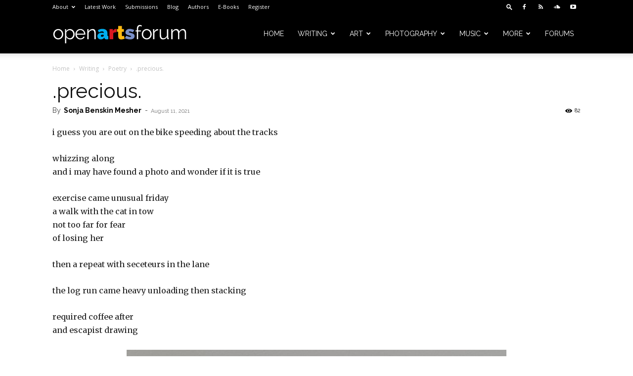

--- FILE ---
content_type: text/html; charset=UTF-8
request_url: https://openartsforum.com/precious/
body_size: 45534
content:
<!doctype html >
<!--[if IE 8]>    <html class="ie8" lang="en"> <![endif]-->
<!--[if IE 9]>    <html class="ie9" lang="en"> <![endif]-->
<!--[if gt IE 8]><!--> <html lang="en-US"> <!--<![endif]-->
<head>
    <title>Open Arts Forum | .precious.</title>
    <meta charset="UTF-8" />
    <meta name="viewport" content="width=device-width, initial-scale=1.0">
    <link rel="pingback" href="https://openartsforum.com/xmlrpc.php" />
    <link rel="icon" type="image/png" href="https://openartsforum.com/wp-content/uploads/2018/06/favicon-16x16-1.png"><link rel="apple-touch-icon" sizes="76x76" href="https://openartsforum.com/wp-content/uploads/2018/06/apple-icon-76x76.png"/><link rel="apple-touch-icon" sizes="120x120" href="https://openartsforum.com/wp-content/uploads/2018/06/apple-icon-120x120.png"/><link rel="apple-touch-icon" sizes="152x152" href="https://openartsforum.com/wp-content/uploads/2018/06/apple-icon-152x152.png"/><link rel="apple-touch-icon" sizes="114x114" href="https://openartsforum.com/wp-content/uploads/2018/06/apple-icon-114x114.png"/><link rel="apple-touch-icon" sizes="144x144" href="https://openartsforum.com/wp-content/uploads/2018/06/apple-icon-144x144.png"/>
<!-- The SEO Framework by Sybre Waaijer -->
<link rel="canonical" href="https://openartsforum.com/precious/" />
<meta name="description" content="Poetry by Sonja Benskin Mesher" />
<meta property="og:type" content="article" />
<meta property="og:locale" content="en_US" />
<meta property="og:site_name" content="Open Arts Forum" />
<meta property="og:title" content="Open Arts Forum | .precious." />
<meta property="og:description" content="Poetry by Sonja Benskin Mesher" />
<meta property="og:url" content="https://openartsforum.com/precious/" />
<meta property="og:image" content="https://openartsforum.com/wp-content/uploads/2021/08/mesker.jpg" />
<meta property="og:image:width" content="768" />
<meta property="og:image:height" content="1024" />
<meta property="article:published_time" content="2021-08-11" />
<meta property="article:modified_time" content="2021-08-09" />
<meta name="twitter:card" content="summary_large_image" />
<meta name="twitter:site" content="@openartsforum" />
<meta name="twitter:title" content="Open Arts Forum | .precious." />
<meta name="twitter:description" content="Poetry by Sonja Benskin Mesher" />
<meta name="twitter:image" content="https://openartsforum.com/wp-content/uploads/2021/08/mesker.jpg" />
<script type="application/ld+json">{"@context":"https://schema.org","@graph":[{"@type":"WebSite","@id":"https://openartsforum.com/#/schema/WebSite","url":"https://openartsforum.com/","name":"Open Arts Forum","description":"A community and journal for the creative arts","inLanguage":"en-US","potentialAction":{"@type":"SearchAction","target":{"@type":"EntryPoint","urlTemplate":"https://openartsforum.com/search/{search_term_string}/"},"query-input":"required name=search_term_string"},"publisher":{"@type":"Organization","@id":"https://openartsforum.com/#/schema/Organization","name":"Open Arts Forum","url":"https://openartsforum.com/","sameAs":["https://www.facebook.com/theopenartsforum/","https://twitter.com/openartsforum"]}},{"@type":"WebPage","@id":"https://openartsforum.com/precious/","url":"https://openartsforum.com/precious/","name":"Open Arts Forum | .precious.","description":"Poetry by Sonja Benskin Mesher","inLanguage":"en-US","isPartOf":{"@id":"https://openartsforum.com/#/schema/WebSite"},"breadcrumb":{"@type":"BreadcrumbList","@id":"https://openartsforum.com/#/schema/BreadcrumbList","itemListElement":[{"@type":"ListItem","position":1,"item":"https://openartsforum.com/","name":"Open Arts Forum"},{"@type":"ListItem","position":2,"item":"https://openartsforum.com/category/writing/","name":"Writing"},{"@type":"ListItem","position":3,"item":"https://openartsforum.com/category/writing/poetry/","name":"Poetry"},{"@type":"ListItem","position":4,"name":".precious."}]},"potentialAction":{"@type":"ReadAction","target":"https://openartsforum.com/precious/"},"datePublished":"2021-08-11","dateModified":"2021-08-09","author":{"@type":"Person","@id":"https://openartsforum.com/#/schema/Person/36675302d3d263802d2f32170f61362e","name":"Sonja Benskin Mesher","description":"small life\n \nisn&#039;t it?"}}]}</script>
<!-- / The SEO Framework by Sybre Waaijer | 12.71ms meta | 1.18ms boot -->

<link rel='dns-prefetch' href='//fonts.googleapis.com' />
<link rel="alternate" type="application/rss+xml" title="Open Arts Forum &raquo; Feed" href="https://openartsforum.com/feed/" />
<link rel="alternate" type="application/rss+xml" title="Open Arts Forum &raquo; Comments Feed" href="https://openartsforum.com/comments/feed/" />
<link rel="alternate" type="application/rss+xml" title="Open Arts Forum &raquo; .precious. Comments Feed" href="https://openartsforum.com/precious/feed/" />
<script type="text/javascript">
/* <![CDATA[ */
window._wpemojiSettings = {"baseUrl":"https:\/\/s.w.org\/images\/core\/emoji\/14.0.0\/72x72\/","ext":".png","svgUrl":"https:\/\/s.w.org\/images\/core\/emoji\/14.0.0\/svg\/","svgExt":".svg","source":{"concatemoji":"https:\/\/openartsforum.com\/wp-includes\/js\/wp-emoji-release.min.js?ver=6.4.3"}};
/*! This file is auto-generated */
!function(i,n){var o,s,e;function c(e){try{var t={supportTests:e,timestamp:(new Date).valueOf()};sessionStorage.setItem(o,JSON.stringify(t))}catch(e){}}function p(e,t,n){e.clearRect(0,0,e.canvas.width,e.canvas.height),e.fillText(t,0,0);var t=new Uint32Array(e.getImageData(0,0,e.canvas.width,e.canvas.height).data),r=(e.clearRect(0,0,e.canvas.width,e.canvas.height),e.fillText(n,0,0),new Uint32Array(e.getImageData(0,0,e.canvas.width,e.canvas.height).data));return t.every(function(e,t){return e===r[t]})}function u(e,t,n){switch(t){case"flag":return n(e,"\ud83c\udff3\ufe0f\u200d\u26a7\ufe0f","\ud83c\udff3\ufe0f\u200b\u26a7\ufe0f")?!1:!n(e,"\ud83c\uddfa\ud83c\uddf3","\ud83c\uddfa\u200b\ud83c\uddf3")&&!n(e,"\ud83c\udff4\udb40\udc67\udb40\udc62\udb40\udc65\udb40\udc6e\udb40\udc67\udb40\udc7f","\ud83c\udff4\u200b\udb40\udc67\u200b\udb40\udc62\u200b\udb40\udc65\u200b\udb40\udc6e\u200b\udb40\udc67\u200b\udb40\udc7f");case"emoji":return!n(e,"\ud83e\udef1\ud83c\udffb\u200d\ud83e\udef2\ud83c\udfff","\ud83e\udef1\ud83c\udffb\u200b\ud83e\udef2\ud83c\udfff")}return!1}function f(e,t,n){var r="undefined"!=typeof WorkerGlobalScope&&self instanceof WorkerGlobalScope?new OffscreenCanvas(300,150):i.createElement("canvas"),a=r.getContext("2d",{willReadFrequently:!0}),o=(a.textBaseline="top",a.font="600 32px Arial",{});return e.forEach(function(e){o[e]=t(a,e,n)}),o}function t(e){var t=i.createElement("script");t.src=e,t.defer=!0,i.head.appendChild(t)}"undefined"!=typeof Promise&&(o="wpEmojiSettingsSupports",s=["flag","emoji"],n.supports={everything:!0,everythingExceptFlag:!0},e=new Promise(function(e){i.addEventListener("DOMContentLoaded",e,{once:!0})}),new Promise(function(t){var n=function(){try{var e=JSON.parse(sessionStorage.getItem(o));if("object"==typeof e&&"number"==typeof e.timestamp&&(new Date).valueOf()<e.timestamp+604800&&"object"==typeof e.supportTests)return e.supportTests}catch(e){}return null}();if(!n){if("undefined"!=typeof Worker&&"undefined"!=typeof OffscreenCanvas&&"undefined"!=typeof URL&&URL.createObjectURL&&"undefined"!=typeof Blob)try{var e="postMessage("+f.toString()+"("+[JSON.stringify(s),u.toString(),p.toString()].join(",")+"));",r=new Blob([e],{type:"text/javascript"}),a=new Worker(URL.createObjectURL(r),{name:"wpTestEmojiSupports"});return void(a.onmessage=function(e){c(n=e.data),a.terminate(),t(n)})}catch(e){}c(n=f(s,u,p))}t(n)}).then(function(e){for(var t in e)n.supports[t]=e[t],n.supports.everything=n.supports.everything&&n.supports[t],"flag"!==t&&(n.supports.everythingExceptFlag=n.supports.everythingExceptFlag&&n.supports[t]);n.supports.everythingExceptFlag=n.supports.everythingExceptFlag&&!n.supports.flag,n.DOMReady=!1,n.readyCallback=function(){n.DOMReady=!0}}).then(function(){return e}).then(function(){var e;n.supports.everything||(n.readyCallback(),(e=n.source||{}).concatemoji?t(e.concatemoji):e.wpemoji&&e.twemoji&&(t(e.twemoji),t(e.wpemoji)))}))}((window,document),window._wpemojiSettings);
/* ]]> */
</script>

<link rel='stylesheet' id='sdm-styles-css' href='https://openartsforum.com/wp-content/plugins/simple-download-monitor/css/sdm_wp_styles.css?ver=6.4.3' type='text/css' media='all' />
<style id='wp-emoji-styles-inline-css' type='text/css'>

	img.wp-smiley, img.emoji {
		display: inline !important;
		border: none !important;
		box-shadow: none !important;
		height: 1em !important;
		width: 1em !important;
		margin: 0 0.07em !important;
		vertical-align: -0.1em !important;
		background: none !important;
		padding: 0 !important;
	}
</style>
<link rel='stylesheet' id='wp-block-library-css' href='https://openartsforum.com/wp-includes/css/dist/block-library/style.min.css?ver=6.4.3' type='text/css' media='all' />
<style id='pdfemb-pdf-embedder-viewer-style-inline-css' type='text/css'>
.wp-block-pdfemb-pdf-embedder-viewer{max-width:none}

</style>
<link rel='stylesheet' id='mpp_gutenberg-css' href='https://openartsforum.com/wp-content/plugins/metronet-profile-picture/dist/blocks.style.build.css?ver=2.6.3' type='text/css' media='all' />
<style id='classic-theme-styles-inline-css' type='text/css'>
/*! This file is auto-generated */
.wp-block-button__link{color:#fff;background-color:#32373c;border-radius:9999px;box-shadow:none;text-decoration:none;padding:calc(.667em + 2px) calc(1.333em + 2px);font-size:1.125em}.wp-block-file__button{background:#32373c;color:#fff;text-decoration:none}
</style>
<style id='global-styles-inline-css' type='text/css'>
body{--wp--preset--color--black: #000000;--wp--preset--color--cyan-bluish-gray: #abb8c3;--wp--preset--color--white: #ffffff;--wp--preset--color--pale-pink: #f78da7;--wp--preset--color--vivid-red: #cf2e2e;--wp--preset--color--luminous-vivid-orange: #ff6900;--wp--preset--color--luminous-vivid-amber: #fcb900;--wp--preset--color--light-green-cyan: #7bdcb5;--wp--preset--color--vivid-green-cyan: #00d084;--wp--preset--color--pale-cyan-blue: #8ed1fc;--wp--preset--color--vivid-cyan-blue: #0693e3;--wp--preset--color--vivid-purple: #9b51e0;--wp--preset--gradient--vivid-cyan-blue-to-vivid-purple: linear-gradient(135deg,rgba(6,147,227,1) 0%,rgb(155,81,224) 100%);--wp--preset--gradient--light-green-cyan-to-vivid-green-cyan: linear-gradient(135deg,rgb(122,220,180) 0%,rgb(0,208,130) 100%);--wp--preset--gradient--luminous-vivid-amber-to-luminous-vivid-orange: linear-gradient(135deg,rgba(252,185,0,1) 0%,rgba(255,105,0,1) 100%);--wp--preset--gradient--luminous-vivid-orange-to-vivid-red: linear-gradient(135deg,rgba(255,105,0,1) 0%,rgb(207,46,46) 100%);--wp--preset--gradient--very-light-gray-to-cyan-bluish-gray: linear-gradient(135deg,rgb(238,238,238) 0%,rgb(169,184,195) 100%);--wp--preset--gradient--cool-to-warm-spectrum: linear-gradient(135deg,rgb(74,234,220) 0%,rgb(151,120,209) 20%,rgb(207,42,186) 40%,rgb(238,44,130) 60%,rgb(251,105,98) 80%,rgb(254,248,76) 100%);--wp--preset--gradient--blush-light-purple: linear-gradient(135deg,rgb(255,206,236) 0%,rgb(152,150,240) 100%);--wp--preset--gradient--blush-bordeaux: linear-gradient(135deg,rgb(254,205,165) 0%,rgb(254,45,45) 50%,rgb(107,0,62) 100%);--wp--preset--gradient--luminous-dusk: linear-gradient(135deg,rgb(255,203,112) 0%,rgb(199,81,192) 50%,rgb(65,88,208) 100%);--wp--preset--gradient--pale-ocean: linear-gradient(135deg,rgb(255,245,203) 0%,rgb(182,227,212) 50%,rgb(51,167,181) 100%);--wp--preset--gradient--electric-grass: linear-gradient(135deg,rgb(202,248,128) 0%,rgb(113,206,126) 100%);--wp--preset--gradient--midnight: linear-gradient(135deg,rgb(2,3,129) 0%,rgb(40,116,252) 100%);--wp--preset--font-size--small: 11px;--wp--preset--font-size--medium: 20px;--wp--preset--font-size--large: 32px;--wp--preset--font-size--x-large: 42px;--wp--preset--font-size--regular: 15px;--wp--preset--font-size--larger: 50px;--wp--preset--spacing--20: 0.44rem;--wp--preset--spacing--30: 0.67rem;--wp--preset--spacing--40: 1rem;--wp--preset--spacing--50: 1.5rem;--wp--preset--spacing--60: 2.25rem;--wp--preset--spacing--70: 3.38rem;--wp--preset--spacing--80: 5.06rem;--wp--preset--shadow--natural: 6px 6px 9px rgba(0, 0, 0, 0.2);--wp--preset--shadow--deep: 12px 12px 50px rgba(0, 0, 0, 0.4);--wp--preset--shadow--sharp: 6px 6px 0px rgba(0, 0, 0, 0.2);--wp--preset--shadow--outlined: 6px 6px 0px -3px rgba(255, 255, 255, 1), 6px 6px rgba(0, 0, 0, 1);--wp--preset--shadow--crisp: 6px 6px 0px rgba(0, 0, 0, 1);}:where(.is-layout-flex){gap: 0.5em;}:where(.is-layout-grid){gap: 0.5em;}body .is-layout-flow > .alignleft{float: left;margin-inline-start: 0;margin-inline-end: 2em;}body .is-layout-flow > .alignright{float: right;margin-inline-start: 2em;margin-inline-end: 0;}body .is-layout-flow > .aligncenter{margin-left: auto !important;margin-right: auto !important;}body .is-layout-constrained > .alignleft{float: left;margin-inline-start: 0;margin-inline-end: 2em;}body .is-layout-constrained > .alignright{float: right;margin-inline-start: 2em;margin-inline-end: 0;}body .is-layout-constrained > .aligncenter{margin-left: auto !important;margin-right: auto !important;}body .is-layout-constrained > :where(:not(.alignleft):not(.alignright):not(.alignfull)){max-width: var(--wp--style--global--content-size);margin-left: auto !important;margin-right: auto !important;}body .is-layout-constrained > .alignwide{max-width: var(--wp--style--global--wide-size);}body .is-layout-flex{display: flex;}body .is-layout-flex{flex-wrap: wrap;align-items: center;}body .is-layout-flex > *{margin: 0;}body .is-layout-grid{display: grid;}body .is-layout-grid > *{margin: 0;}:where(.wp-block-columns.is-layout-flex){gap: 2em;}:where(.wp-block-columns.is-layout-grid){gap: 2em;}:where(.wp-block-post-template.is-layout-flex){gap: 1.25em;}:where(.wp-block-post-template.is-layout-grid){gap: 1.25em;}.has-black-color{color: var(--wp--preset--color--black) !important;}.has-cyan-bluish-gray-color{color: var(--wp--preset--color--cyan-bluish-gray) !important;}.has-white-color{color: var(--wp--preset--color--white) !important;}.has-pale-pink-color{color: var(--wp--preset--color--pale-pink) !important;}.has-vivid-red-color{color: var(--wp--preset--color--vivid-red) !important;}.has-luminous-vivid-orange-color{color: var(--wp--preset--color--luminous-vivid-orange) !important;}.has-luminous-vivid-amber-color{color: var(--wp--preset--color--luminous-vivid-amber) !important;}.has-light-green-cyan-color{color: var(--wp--preset--color--light-green-cyan) !important;}.has-vivid-green-cyan-color{color: var(--wp--preset--color--vivid-green-cyan) !important;}.has-pale-cyan-blue-color{color: var(--wp--preset--color--pale-cyan-blue) !important;}.has-vivid-cyan-blue-color{color: var(--wp--preset--color--vivid-cyan-blue) !important;}.has-vivid-purple-color{color: var(--wp--preset--color--vivid-purple) !important;}.has-black-background-color{background-color: var(--wp--preset--color--black) !important;}.has-cyan-bluish-gray-background-color{background-color: var(--wp--preset--color--cyan-bluish-gray) !important;}.has-white-background-color{background-color: var(--wp--preset--color--white) !important;}.has-pale-pink-background-color{background-color: var(--wp--preset--color--pale-pink) !important;}.has-vivid-red-background-color{background-color: var(--wp--preset--color--vivid-red) !important;}.has-luminous-vivid-orange-background-color{background-color: var(--wp--preset--color--luminous-vivid-orange) !important;}.has-luminous-vivid-amber-background-color{background-color: var(--wp--preset--color--luminous-vivid-amber) !important;}.has-light-green-cyan-background-color{background-color: var(--wp--preset--color--light-green-cyan) !important;}.has-vivid-green-cyan-background-color{background-color: var(--wp--preset--color--vivid-green-cyan) !important;}.has-pale-cyan-blue-background-color{background-color: var(--wp--preset--color--pale-cyan-blue) !important;}.has-vivid-cyan-blue-background-color{background-color: var(--wp--preset--color--vivid-cyan-blue) !important;}.has-vivid-purple-background-color{background-color: var(--wp--preset--color--vivid-purple) !important;}.has-black-border-color{border-color: var(--wp--preset--color--black) !important;}.has-cyan-bluish-gray-border-color{border-color: var(--wp--preset--color--cyan-bluish-gray) !important;}.has-white-border-color{border-color: var(--wp--preset--color--white) !important;}.has-pale-pink-border-color{border-color: var(--wp--preset--color--pale-pink) !important;}.has-vivid-red-border-color{border-color: var(--wp--preset--color--vivid-red) !important;}.has-luminous-vivid-orange-border-color{border-color: var(--wp--preset--color--luminous-vivid-orange) !important;}.has-luminous-vivid-amber-border-color{border-color: var(--wp--preset--color--luminous-vivid-amber) !important;}.has-light-green-cyan-border-color{border-color: var(--wp--preset--color--light-green-cyan) !important;}.has-vivid-green-cyan-border-color{border-color: var(--wp--preset--color--vivid-green-cyan) !important;}.has-pale-cyan-blue-border-color{border-color: var(--wp--preset--color--pale-cyan-blue) !important;}.has-vivid-cyan-blue-border-color{border-color: var(--wp--preset--color--vivid-cyan-blue) !important;}.has-vivid-purple-border-color{border-color: var(--wp--preset--color--vivid-purple) !important;}.has-vivid-cyan-blue-to-vivid-purple-gradient-background{background: var(--wp--preset--gradient--vivid-cyan-blue-to-vivid-purple) !important;}.has-light-green-cyan-to-vivid-green-cyan-gradient-background{background: var(--wp--preset--gradient--light-green-cyan-to-vivid-green-cyan) !important;}.has-luminous-vivid-amber-to-luminous-vivid-orange-gradient-background{background: var(--wp--preset--gradient--luminous-vivid-amber-to-luminous-vivid-orange) !important;}.has-luminous-vivid-orange-to-vivid-red-gradient-background{background: var(--wp--preset--gradient--luminous-vivid-orange-to-vivid-red) !important;}.has-very-light-gray-to-cyan-bluish-gray-gradient-background{background: var(--wp--preset--gradient--very-light-gray-to-cyan-bluish-gray) !important;}.has-cool-to-warm-spectrum-gradient-background{background: var(--wp--preset--gradient--cool-to-warm-spectrum) !important;}.has-blush-light-purple-gradient-background{background: var(--wp--preset--gradient--blush-light-purple) !important;}.has-blush-bordeaux-gradient-background{background: var(--wp--preset--gradient--blush-bordeaux) !important;}.has-luminous-dusk-gradient-background{background: var(--wp--preset--gradient--luminous-dusk) !important;}.has-pale-ocean-gradient-background{background: var(--wp--preset--gradient--pale-ocean) !important;}.has-electric-grass-gradient-background{background: var(--wp--preset--gradient--electric-grass) !important;}.has-midnight-gradient-background{background: var(--wp--preset--gradient--midnight) !important;}.has-small-font-size{font-size: var(--wp--preset--font-size--small) !important;}.has-medium-font-size{font-size: var(--wp--preset--font-size--medium) !important;}.has-large-font-size{font-size: var(--wp--preset--font-size--large) !important;}.has-x-large-font-size{font-size: var(--wp--preset--font-size--x-large) !important;}
.wp-block-navigation a:where(:not(.wp-element-button)){color: inherit;}
:where(.wp-block-post-template.is-layout-flex){gap: 1.25em;}:where(.wp-block-post-template.is-layout-grid){gap: 1.25em;}
:where(.wp-block-columns.is-layout-flex){gap: 2em;}:where(.wp-block-columns.is-layout-grid){gap: 2em;}
.wp-block-pullquote{font-size: 1.5em;line-height: 1.6;}
</style>
<link rel='stylesheet' id='authors-list-css-css' href='https://openartsforum.com/wp-content/plugins/authors-list/backend/assets/css/front.css?ver=2.0.6.2' type='text/css' media='all' />
<link rel='stylesheet' id='jquery-ui-css-css' href='https://openartsforum.com/wp-content/plugins/authors-list/backend/assets/css/jquery-ui.css?ver=2.0.6.2' type='text/css' media='all' />
<link rel='stylesheet' id='ACT_css-css' href='https://openartsforum.com/wp-content/plugins/list-all-posts-by-authors-nested-categories-and-titles/ACT.css?ver=6.4.3' type='text/css' media='all' />
<link rel='stylesheet' id='photocrati-nextgen_pro_lightbox-0-css' href='https://openartsforum.com/wp-content/plugins/nextgen-gallery-plus/static/Lightbox/style.css?ver=4.0.4' type='text/css' media='all' />
<link rel='stylesheet' id='photocrati-nextgen_pro_lightbox-1-css' href='https://openartsforum.com/wp-content/plugins/nextgen-gallery-plus/static/Lightbox/theme/galleria.nextgen_pro_lightbox.css?ver=4.0.4' type='text/css' media='all' />
<link rel='stylesheet' id='fontawesome_v4_shim_style-css' href='https://openartsforum.com/wp-content/plugins/nextgen-gallery/static/FontAwesome/css/v4-shims.min.css?ver=6.4.3' type='text/css' media='all' />
<link rel='stylesheet' id='fontawesome-css' href='https://openartsforum.com/wp-content/plugins/nextgen-gallery/static/FontAwesome/css/all.min.css?ver=6.4.3' type='text/css' media='all' />
<link rel='stylesheet' id='ez-toc-css' href='https://openartsforum.com/wp-content/plugins/easy-table-of-contents/assets/css/screen.min.css?ver=2.0.80' type='text/css' media='all' />
<style id='ez-toc-inline-css' type='text/css'>
div#ez-toc-container .ez-toc-title {font-size: 120%;}div#ez-toc-container .ez-toc-title {font-weight: 500;}div#ez-toc-container ul li , div#ez-toc-container ul li a {font-size: 95%;}div#ez-toc-container ul li , div#ez-toc-container ul li a {font-weight: 500;}div#ez-toc-container nav ul ul li {font-size: 90%;}.ez-toc-box-title {font-weight: bold; margin-bottom: 10px; text-align: center; text-transform: uppercase; letter-spacing: 1px; color: #666; padding-bottom: 5px;position:absolute;top:-4%;left:5%;background-color: inherit;transition: top 0.3s ease;}.ez-toc-box-title.toc-closed {top:-25%;}
</style>
<link rel='stylesheet' id='xenword-style-css' href='https://openartsforum.com/wp-content/plugins/xenword-3.5.2/public/css/xenword-public.css?ver=6.4.3' type='text/css' media='all' />
<link rel='stylesheet' id='td-plugin-multi-purpose-css' href='https://openartsforum.com/wp-content/plugins/td-composer/td-multi-purpose/style.css?ver=9c5a7338c90cbd82cb580e34cffb127f' type='text/css' media='all' />
<link rel='stylesheet' id='google-fonts-style-css' href='https://fonts.googleapis.com/css?family=Raleway%3A400%2C400italic%2C500%2C500italic%2C600%2C600italic%2C700%2C700italic%2C800%2C800italic%2C900%2C900italic%7CNunito%3A400%2C400italic%2C500%2C500italic%2C600%2C600italic%2C700%2C700italic%2C800%2C800italic%2C900%2C900italic%7CMerriweather%3A400%2C400italic%2C500%2C500italic%2C600%2C600italic%2C700%2C700italic%2C800%2C800italic%2C900%2C900italic%7COpen+Sans%3A400%2C600%2C700%2C400italic%2C500%2C500italic%2C600italic%2C700italic%2C800%2C800italic%2C900%2C900italic%7CRoboto%3A400%2C600%2C700%2C400italic%2C500%2C500italic%2C600italic%2C700italic%2C800%2C800italic%2C900%2C900italic&#038;display=swap&#038;ver=12.7.4' type='text/css' media='all' />
<link rel='stylesheet' id='td-theme-css' href='https://openartsforum.com/wp-content/themes/Newspaper/style.css?ver=12.7.4' type='text/css' media='all' />
<style id='td-theme-inline-css' type='text/css'>@media (max-width:767px){.td-header-desktop-wrap{display:none}}@media (min-width:767px){.td-header-mobile-wrap{display:none}}</style>
<link rel='stylesheet' id='td-legacy-framework-front-style-css' href='https://openartsforum.com/wp-content/plugins/td-composer/legacy/Newspaper/assets/css/td_legacy_main.css?ver=9c5a7338c90cbd82cb580e34cffb127f' type='text/css' media='all' />
<link rel='stylesheet' id='td-standard-pack-framework-front-style-css' href='https://openartsforum.com/wp-content/plugins/td-standard-pack/Newspaper/assets/css/td_standard_pack_main.css?ver=1314111a2e147bac488ccdd97e4704ff' type='text/css' media='all' />
<link rel='stylesheet' id='tdb_style_cloud_templates_front-css' href='https://openartsforum.com/wp-content/plugins/td-cloud-library/assets/css/tdb_main.css?ver=496e217dc78570a2932146e73f7c4a14' type='text/css' media='all' />
<script type="text/javascript" src="https://openartsforum.com/wp-includes/js/jquery/jquery.min.js?ver=3.7.1" id="jquery-core-js"></script>
<script type="text/javascript" src="https://openartsforum.com/wp-includes/js/jquery/jquery-migrate.min.js?ver=3.4.1" id="jquery-migrate-js"></script>
<script type="text/javascript" id="photocrati_ajax-js-extra">
/* <![CDATA[ */
var photocrati_ajax = {"url":"https:\/\/openartsforum.com\/index.php?photocrati_ajax=1","rest_url":"https:\/\/openartsforum.com\/wp-json\/","wp_home_url":"https:\/\/openartsforum.com","wp_site_url":"https:\/\/openartsforum.com","wp_root_url":"https:\/\/openartsforum.com","wp_plugins_url":"https:\/\/openartsforum.com\/wp-content\/plugins","wp_content_url":"https:\/\/openartsforum.com\/wp-content","wp_includes_url":"https:\/\/openartsforum.com\/wp-includes\/","ngg_param_slug":"nggallery","rest_nonce":"9ea6b2a7ac"};
/* ]]> */
</script>
<script type="text/javascript" src="https://openartsforum.com/wp-content/plugins/nextgen-gallery/static/Legacy/ajax.min.js?ver=4.0.4" id="photocrati_ajax-js"></script>
<script type="text/javascript" src="https://openartsforum.com/wp-content/plugins/nextgen-gallery/static/FontAwesome/js/v4-shims.min.js?ver=5.3.1" id="fontawesome_v4_shim-js"></script>
<script type="text/javascript" defer crossorigin="anonymous" data-auto-replace-svg="false" data-keep-original-source="false" data-search-pseudo-elements src="https://openartsforum.com/wp-content/plugins/nextgen-gallery/static/FontAwesome/js/all.min.js?ver=5.3.1" id="fontawesome-js"></script>
<script type="text/javascript" id="sdm-scripts-js-extra">
/* <![CDATA[ */
var sdm_ajax_script = {"ajaxurl":"https:\/\/openartsforum.com\/wp-admin\/admin-ajax.php"};
/* ]]> */
</script>
<script type="text/javascript" src="https://openartsforum.com/wp-content/plugins/simple-download-monitor/js/sdm_wp_scripts.js?ver=6.4.3" id="sdm-scripts-js"></script>
<link rel="https://api.w.org/" href="https://openartsforum.com/wp-json/" /><link rel="alternate" type="application/json" href="https://openartsforum.com/wp-json/wp/v2/posts/11739" /><link rel="EditURI" type="application/rsd+xml" title="RSD" href="https://openartsforum.com/xmlrpc.php?rsd" />
<link rel="alternate" type="application/json+oembed" href="https://openartsforum.com/wp-json/oembed/1.0/embed?url=https%3A%2F%2Fopenartsforum.com%2Fprecious%2F" />
<link rel="alternate" type="text/xml+oembed" href="https://openartsforum.com/wp-json/oembed/1.0/embed?url=https%3A%2F%2Fopenartsforum.com%2Fprecious%2F&#038;format=xml" />
    <script>
        window.tdb_global_vars = {"wpRestUrl":"https:\/\/openartsforum.com\/wp-json\/","permalinkStructure":"\/%postname%\/"};
        window.tdb_p_autoload_vars = {"isAjax":false,"isAdminBarShowing":false,"autoloadStatus":"off","origPostEditUrl":null};
    </script>
    
    <style id="tdb-global-colors">:root{--accent-color:#fff}</style>

    
	<style type="text/css">.recentcomments a{display:inline !important;padding:0 !important;margin:0 !important;}</style><noscript><style>.lazyload[data-src]{display:none !important;}</style></noscript><style>.lazyload{background-image:none !important;}.lazyload:before{background-image:none !important;}</style>
<!-- JS generated by theme -->

<script type="text/javascript" id="td-generated-header-js">
    
    

	    var tdBlocksArray = []; //here we store all the items for the current page

	    // td_block class - each ajax block uses a object of this class for requests
	    function tdBlock() {
		    this.id = '';
		    this.block_type = 1; //block type id (1-234 etc)
		    this.atts = '';
		    this.td_column_number = '';
		    this.td_current_page = 1; //
		    this.post_count = 0; //from wp
		    this.found_posts = 0; //from wp
		    this.max_num_pages = 0; //from wp
		    this.td_filter_value = ''; //current live filter value
		    this.is_ajax_running = false;
		    this.td_user_action = ''; // load more or infinite loader (used by the animation)
		    this.header_color = '';
		    this.ajax_pagination_infinite_stop = ''; //show load more at page x
	    }

        // td_js_generator - mini detector
        ( function () {
            var htmlTag = document.getElementsByTagName("html")[0];

	        if ( navigator.userAgent.indexOf("MSIE 10.0") > -1 ) {
                htmlTag.className += ' ie10';
            }

            if ( !!navigator.userAgent.match(/Trident.*rv\:11\./) ) {
                htmlTag.className += ' ie11';
            }

	        if ( navigator.userAgent.indexOf("Edge") > -1 ) {
                htmlTag.className += ' ieEdge';
            }

            if ( /(iPad|iPhone|iPod)/g.test(navigator.userAgent) ) {
                htmlTag.className += ' td-md-is-ios';
            }

            var user_agent = navigator.userAgent.toLowerCase();
            if ( user_agent.indexOf("android") > -1 ) {
                htmlTag.className += ' td-md-is-android';
            }

            if ( -1 !== navigator.userAgent.indexOf('Mac OS X')  ) {
                htmlTag.className += ' td-md-is-os-x';
            }

            if ( /chrom(e|ium)/.test(navigator.userAgent.toLowerCase()) ) {
               htmlTag.className += ' td-md-is-chrome';
            }

            if ( -1 !== navigator.userAgent.indexOf('Firefox') ) {
                htmlTag.className += ' td-md-is-firefox';
            }

            if ( -1 !== navigator.userAgent.indexOf('Safari') && -1 === navigator.userAgent.indexOf('Chrome') ) {
                htmlTag.className += ' td-md-is-safari';
            }

            if( -1 !== navigator.userAgent.indexOf('IEMobile') ){
                htmlTag.className += ' td-md-is-iemobile';
            }

        })();

        var tdLocalCache = {};

        ( function () {
            "use strict";

            tdLocalCache = {
                data: {},
                remove: function (resource_id) {
                    delete tdLocalCache.data[resource_id];
                },
                exist: function (resource_id) {
                    return tdLocalCache.data.hasOwnProperty(resource_id) && tdLocalCache.data[resource_id] !== null;
                },
                get: function (resource_id) {
                    return tdLocalCache.data[resource_id];
                },
                set: function (resource_id, cachedData) {
                    tdLocalCache.remove(resource_id);
                    tdLocalCache.data[resource_id] = cachedData;
                }
            };
        })();

    
    
var td_viewport_interval_list=[{"limitBottom":767,"sidebarWidth":228},{"limitBottom":1018,"sidebarWidth":300},{"limitBottom":1140,"sidebarWidth":324}];
var td_animation_stack_effect="type0";
var tds_animation_stack=true;
var td_animation_stack_specific_selectors=".entry-thumb, img, .td-lazy-img";
var td_animation_stack_general_selectors=".td-animation-stack img, .td-animation-stack .entry-thumb, .post img, .td-animation-stack .td-lazy-img";
var tds_general_modal_image="yes";
var tdc_is_installed="yes";
var tdc_domain_active=false;
var td_ajax_url="https:\/\/openartsforum.com\/wp-admin\/admin-ajax.php?td_theme_name=Newspaper&v=12.7.4";
var td_get_template_directory_uri="https:\/\/openartsforum.com\/wp-content\/plugins\/td-composer\/legacy\/common";
var tds_snap_menu="snap";
var tds_logo_on_sticky="show_header_logo";
var tds_header_style="tdm_header_style_3";
var td_please_wait="Please wait...";
var td_email_user_pass_incorrect="User or password incorrect!";
var td_email_user_incorrect="Email or username incorrect!";
var td_email_incorrect="Email incorrect!";
var td_user_incorrect="Username incorrect!";
var td_email_user_empty="Email or username empty!";
var td_pass_empty="Pass empty!";
var td_pass_pattern_incorrect="Invalid Pass Pattern!";
var td_retype_pass_incorrect="Retyped Pass incorrect!";
var tds_more_articles_on_post_enable="";
var tds_more_articles_on_post_time_to_wait="";
var tds_more_articles_on_post_pages_distance_from_top=0;
var tds_captcha="";
var tds_theme_color_site_wide="#4db2ec";
var tds_smart_sidebar="enabled";
var tdThemeName="Newspaper";
var tdThemeNameWl="Newspaper";
var td_magnific_popup_translation_tPrev="Previous (Left arrow key)";
var td_magnific_popup_translation_tNext="Next (Right arrow key)";
var td_magnific_popup_translation_tCounter="%curr% of %total%";
var td_magnific_popup_translation_ajax_tError="The content from %url% could not be loaded.";
var td_magnific_popup_translation_image_tError="The image #%curr% could not be loaded.";
var tdBlockNonce="e70dcef2da";
var tdMobileMenu="enabled";
var tdMobileSearch="enabled";
var tdsDateFormat="l, F j, Y";
var tdDateNamesI18n={"month_names":["January","February","March","April","May","June","July","August","September","October","November","December"],"month_names_short":["Jan","Feb","Mar","Apr","May","Jun","Jul","Aug","Sep","Oct","Nov","Dec"],"day_names":["Sunday","Monday","Tuesday","Wednesday","Thursday","Friday","Saturday"],"day_names_short":["Sun","Mon","Tue","Wed","Thu","Fri","Sat"]};
var tdb_modal_confirm="Save";
var tdb_modal_cancel="Cancel";
var tdb_modal_confirm_alt="Yes";
var tdb_modal_cancel_alt="No";
var td_deploy_mode="deploy";
var td_ad_background_click_link="";
var td_ad_background_click_target="";
</script>


<!-- Header style compiled by theme -->

<style>ul.sf-menu>.menu-item>a{font-family:Raleway;font-weight:normal}.td-page-title,.td-category-title-holder .td-page-title{font-family:Raleway}:root{--td_mobile_menu_color:#000000;--td_mobile_background_size:100% auto}.td-header-wrap .td-header-top-menu-full,.td-header-wrap .top-header-menu .sub-menu,.tdm-header-style-1.td-header-wrap .td-header-top-menu-full,.tdm-header-style-1.td-header-wrap .top-header-menu .sub-menu,.tdm-header-style-2.td-header-wrap .td-header-top-menu-full,.tdm-header-style-2.td-header-wrap .top-header-menu .sub-menu,.tdm-header-style-3.td-header-wrap .td-header-top-menu-full,.tdm-header-style-3.td-header-wrap .top-header-menu .sub-menu{background-color:#000000}.td-header-style-8 .td-header-top-menu-full{background-color:transparent}.td-header-style-8 .td-header-top-menu-full .td-header-top-menu{background-color:#000000;padding-left:15px;padding-right:15px}.td-header-wrap .td-header-top-menu-full .td-header-top-menu,.td-header-wrap .td-header-top-menu-full{border-bottom:none}.td-header-top-menu,.td-header-top-menu a,.td-header-wrap .td-header-top-menu-full .td-header-top-menu,.td-header-wrap .td-header-top-menu-full a,.td-header-style-8 .td-header-top-menu,.td-header-style-8 .td-header-top-menu a,.td-header-top-menu .td-drop-down-search .entry-title a{color:#ffffff}.td-header-wrap .td-header-sp-top-widget .td-icon-font,.td-header-style-7 .td-header-top-menu .td-social-icon-wrap .td-icon-font{color:#ffffff}.td-header-wrap .td-header-menu-wrap-full,.td-header-menu-wrap.td-affix,.td-header-style-3 .td-header-main-menu,.td-header-style-3 .td-affix .td-header-main-menu,.td-header-style-4 .td-header-main-menu,.td-header-style-4 .td-affix .td-header-main-menu,.td-header-style-8 .td-header-menu-wrap.td-affix,.td-header-style-8 .td-header-top-menu-full{background-color:#000000}.td-boxed-layout .td-header-style-3 .td-header-menu-wrap,.td-boxed-layout .td-header-style-4 .td-header-menu-wrap,.td-header-style-3 .td_stretch_content .td-header-menu-wrap,.td-header-style-4 .td_stretch_content .td-header-menu-wrap{background-color:#000000!important}@media (min-width:1019px){.td-header-style-1 .td-header-sp-recs,.td-header-style-1 .td-header-sp-logo{margin-bottom:28px}}@media (min-width:768px) and (max-width:1018px){.td-header-style-1 .td-header-sp-recs,.td-header-style-1 .td-header-sp-logo{margin-bottom:14px}}.td-header-style-7 .td-header-top-menu{border-bottom:none}.td-header-wrap .td-header-menu-wrap .sf-menu>li>a,.td-header-wrap .td-header-menu-social .td-social-icon-wrap a,.td-header-style-4 .td-header-menu-social .td-social-icon-wrap i,.td-header-style-5 .td-header-menu-social .td-social-icon-wrap i,.td-header-style-6 .td-header-menu-social .td-social-icon-wrap i,.td-header-style-12 .td-header-menu-social .td-social-icon-wrap i,.td-header-wrap .header-search-wrap #td-header-search-button .td-icon-search{color:#ffffff}.td-header-wrap .td-header-menu-social+.td-search-wrapper #td-header-search-button:before{background-color:#ffffff}ul.sf-menu>.td-menu-item>a,.td-theme-wrap .td-header-menu-social{font-family:Raleway;font-weight:normal}.td-banner-wrap-full,.td-header-style-11 .td-logo-wrap-full{background-color:#000000}.td-header-style-11 .td-logo-wrap-full{border-bottom:0}@media (min-width:1019px){.td-header-style-2 .td-header-sp-recs,.td-header-style-5 .td-a-rec-id-header>div,.td-header-style-5 .td-g-rec-id-header>.adsbygoogle,.td-header-style-6 .td-a-rec-id-header>div,.td-header-style-6 .td-g-rec-id-header>.adsbygoogle,.td-header-style-7 .td-a-rec-id-header>div,.td-header-style-7 .td-g-rec-id-header>.adsbygoogle,.td-header-style-8 .td-a-rec-id-header>div,.td-header-style-8 .td-g-rec-id-header>.adsbygoogle,.td-header-style-12 .td-a-rec-id-header>div,.td-header-style-12 .td-g-rec-id-header>.adsbygoogle{margin-bottom:24px!important}}@media (min-width:768px) and (max-width:1018px){.td-header-style-2 .td-header-sp-recs,.td-header-style-5 .td-a-rec-id-header>div,.td-header-style-5 .td-g-rec-id-header>.adsbygoogle,.td-header-style-6 .td-a-rec-id-header>div,.td-header-style-6 .td-g-rec-id-header>.adsbygoogle,.td-header-style-7 .td-a-rec-id-header>div,.td-header-style-7 .td-g-rec-id-header>.adsbygoogle,.td-header-style-8 .td-a-rec-id-header>div,.td-header-style-8 .td-g-rec-id-header>.adsbygoogle,.td-header-style-12 .td-a-rec-id-header>div,.td-header-style-12 .td-g-rec-id-header>.adsbygoogle{margin-bottom:14px!important}}.td-footer-wrapper,.td-footer-wrapper .td_block_template_7 .td-block-title>*,.td-footer-wrapper .td_block_template_17 .td-block-title,.td-footer-wrapper .td-block-title-wrap .td-wrapper-pulldown-filter{background-color:#000000}.td-sub-footer-container{background-color:#2b2b2b}.block-title>span,.block-title>a,.widgettitle,body .td-trending-now-title,.wpb_tabs li a,.vc_tta-container .vc_tta-color-grey.vc_tta-tabs-position-top.vc_tta-style-classic .vc_tta-tabs-container .vc_tta-tab>a,.td-theme-wrap .td-related-title a,.woocommerce div.product .woocommerce-tabs ul.tabs li a,.woocommerce .product .products h2:not(.woocommerce-loop-product__title),.td-theme-wrap .td-block-title{font-family:Raleway;font-weight:bold}.td_module_wrap .td-post-author-name a{font-family:Raleway;font-size:14px}.td-post-date .entry-date{font-family:Raleway}.td-module-comments a,.td-post-views span,.td-post-comments a{font-family:Raleway}.td-big-grid-meta .td-post-category,.td_module_wrap .td-post-category,.td-module-image .td-post-category{font-family:Raleway}.td_mod_mega_menu .item-details a{font-family:Nunito}.td_mega_menu_sub_cats .block-mega-child-cats a{font-family:Nunito}.td-subcat-filter .td-subcat-dropdown a,.td-subcat-filter .td-subcat-list a,.td-subcat-filter .td-subcat-dropdown span{font-family:Raleway}.td-excerpt,.td_module_14 .td-excerpt{font-family:Raleway}.td_module_wrap .td-module-title{font-family:Raleway}.td_block_trending_now .entry-title,.td-theme-slider .td-module-title,.td-big-grid-post .entry-title{font-family:Raleway}.post .td-post-header .entry-title{font-family:Raleway}.td-post-content p,.td-post-content{font-family:Merriweather;font-size:16px;font-weight:500}.post blockquote p,.page blockquote p,.td-post-text-content blockquote p{font-family:Raleway}.post .td_quote_box p,.page .td_quote_box p{font-family:Raleway}.post .td_pull_quote p,.page .td_pull_quote p,.post .wp-block-pullquote blockquote p,.page .wp-block-pullquote blockquote p{font-family:Raleway}.td-post-content li{font-family:Raleway}.post .td-category a{font-family:Raleway}.post header .td-post-author-name,.post header .td-post-author-name a{font-family:Raleway;font-size:14px;line-height:10px}.post header .td-post-date .entry-date{font-family:Raleway}.post header .td-post-views span,.post header .td-post-comments{font-family:Raleway}.post .td-post-source-tags a,.post .td-post-source-tags span{font-family:Raleway}.post .td-post-next-prev-content span{font-family:Raleway}.post .td-post-next-prev-content a{font-family:Raleway}.post .author-box-wrap .td-author-name a{font-family:Raleway}.post .author-box-wrap .td-author-url a{font-family:Raleway}.post .author-box-wrap .td-author-description{font-family:Merriweather}.wp-caption-text,.wp-caption-dd,.wp-block-image figcaption{font-family:Merriweather}.td_block_related_posts .entry-title a{font-family:Raleway}.post .td-post-share-title{font-family:Raleway}ul.sf-menu>.menu-item>a{font-family:Raleway;font-weight:normal}.td-page-title,.td-category-title-holder .td-page-title{font-family:Raleway}:root{--td_mobile_menu_color:#000000;--td_mobile_background_size:100% auto}.td-header-wrap .td-header-top-menu-full,.td-header-wrap .top-header-menu .sub-menu,.tdm-header-style-1.td-header-wrap .td-header-top-menu-full,.tdm-header-style-1.td-header-wrap .top-header-menu .sub-menu,.tdm-header-style-2.td-header-wrap .td-header-top-menu-full,.tdm-header-style-2.td-header-wrap .top-header-menu .sub-menu,.tdm-header-style-3.td-header-wrap .td-header-top-menu-full,.tdm-header-style-3.td-header-wrap .top-header-menu .sub-menu{background-color:#000000}.td-header-style-8 .td-header-top-menu-full{background-color:transparent}.td-header-style-8 .td-header-top-menu-full .td-header-top-menu{background-color:#000000;padding-left:15px;padding-right:15px}.td-header-wrap .td-header-top-menu-full .td-header-top-menu,.td-header-wrap .td-header-top-menu-full{border-bottom:none}.td-header-top-menu,.td-header-top-menu a,.td-header-wrap .td-header-top-menu-full .td-header-top-menu,.td-header-wrap .td-header-top-menu-full a,.td-header-style-8 .td-header-top-menu,.td-header-style-8 .td-header-top-menu a,.td-header-top-menu .td-drop-down-search .entry-title a{color:#ffffff}.td-header-wrap .td-header-sp-top-widget .td-icon-font,.td-header-style-7 .td-header-top-menu .td-social-icon-wrap .td-icon-font{color:#ffffff}.td-header-wrap .td-header-menu-wrap-full,.td-header-menu-wrap.td-affix,.td-header-style-3 .td-header-main-menu,.td-header-style-3 .td-affix .td-header-main-menu,.td-header-style-4 .td-header-main-menu,.td-header-style-4 .td-affix .td-header-main-menu,.td-header-style-8 .td-header-menu-wrap.td-affix,.td-header-style-8 .td-header-top-menu-full{background-color:#000000}.td-boxed-layout .td-header-style-3 .td-header-menu-wrap,.td-boxed-layout .td-header-style-4 .td-header-menu-wrap,.td-header-style-3 .td_stretch_content .td-header-menu-wrap,.td-header-style-4 .td_stretch_content .td-header-menu-wrap{background-color:#000000!important}@media (min-width:1019px){.td-header-style-1 .td-header-sp-recs,.td-header-style-1 .td-header-sp-logo{margin-bottom:28px}}@media (min-width:768px) and (max-width:1018px){.td-header-style-1 .td-header-sp-recs,.td-header-style-1 .td-header-sp-logo{margin-bottom:14px}}.td-header-style-7 .td-header-top-menu{border-bottom:none}.td-header-wrap .td-header-menu-wrap .sf-menu>li>a,.td-header-wrap .td-header-menu-social .td-social-icon-wrap a,.td-header-style-4 .td-header-menu-social .td-social-icon-wrap i,.td-header-style-5 .td-header-menu-social .td-social-icon-wrap i,.td-header-style-6 .td-header-menu-social .td-social-icon-wrap i,.td-header-style-12 .td-header-menu-social .td-social-icon-wrap i,.td-header-wrap .header-search-wrap #td-header-search-button .td-icon-search{color:#ffffff}.td-header-wrap .td-header-menu-social+.td-search-wrapper #td-header-search-button:before{background-color:#ffffff}ul.sf-menu>.td-menu-item>a,.td-theme-wrap .td-header-menu-social{font-family:Raleway;font-weight:normal}.td-banner-wrap-full,.td-header-style-11 .td-logo-wrap-full{background-color:#000000}.td-header-style-11 .td-logo-wrap-full{border-bottom:0}@media (min-width:1019px){.td-header-style-2 .td-header-sp-recs,.td-header-style-5 .td-a-rec-id-header>div,.td-header-style-5 .td-g-rec-id-header>.adsbygoogle,.td-header-style-6 .td-a-rec-id-header>div,.td-header-style-6 .td-g-rec-id-header>.adsbygoogle,.td-header-style-7 .td-a-rec-id-header>div,.td-header-style-7 .td-g-rec-id-header>.adsbygoogle,.td-header-style-8 .td-a-rec-id-header>div,.td-header-style-8 .td-g-rec-id-header>.adsbygoogle,.td-header-style-12 .td-a-rec-id-header>div,.td-header-style-12 .td-g-rec-id-header>.adsbygoogle{margin-bottom:24px!important}}@media (min-width:768px) and (max-width:1018px){.td-header-style-2 .td-header-sp-recs,.td-header-style-5 .td-a-rec-id-header>div,.td-header-style-5 .td-g-rec-id-header>.adsbygoogle,.td-header-style-6 .td-a-rec-id-header>div,.td-header-style-6 .td-g-rec-id-header>.adsbygoogle,.td-header-style-7 .td-a-rec-id-header>div,.td-header-style-7 .td-g-rec-id-header>.adsbygoogle,.td-header-style-8 .td-a-rec-id-header>div,.td-header-style-8 .td-g-rec-id-header>.adsbygoogle,.td-header-style-12 .td-a-rec-id-header>div,.td-header-style-12 .td-g-rec-id-header>.adsbygoogle{margin-bottom:14px!important}}.td-footer-wrapper,.td-footer-wrapper .td_block_template_7 .td-block-title>*,.td-footer-wrapper .td_block_template_17 .td-block-title,.td-footer-wrapper .td-block-title-wrap .td-wrapper-pulldown-filter{background-color:#000000}.td-sub-footer-container{background-color:#2b2b2b}.block-title>span,.block-title>a,.widgettitle,body .td-trending-now-title,.wpb_tabs li a,.vc_tta-container .vc_tta-color-grey.vc_tta-tabs-position-top.vc_tta-style-classic .vc_tta-tabs-container .vc_tta-tab>a,.td-theme-wrap .td-related-title a,.woocommerce div.product .woocommerce-tabs ul.tabs li a,.woocommerce .product .products h2:not(.woocommerce-loop-product__title),.td-theme-wrap .td-block-title{font-family:Raleway;font-weight:bold}.td_module_wrap .td-post-author-name a{font-family:Raleway;font-size:14px}.td-post-date .entry-date{font-family:Raleway}.td-module-comments a,.td-post-views span,.td-post-comments a{font-family:Raleway}.td-big-grid-meta .td-post-category,.td_module_wrap .td-post-category,.td-module-image .td-post-category{font-family:Raleway}.td_mod_mega_menu .item-details a{font-family:Nunito}.td_mega_menu_sub_cats .block-mega-child-cats a{font-family:Nunito}.td-subcat-filter .td-subcat-dropdown a,.td-subcat-filter .td-subcat-list a,.td-subcat-filter .td-subcat-dropdown span{font-family:Raleway}.td-excerpt,.td_module_14 .td-excerpt{font-family:Raleway}.td_module_wrap .td-module-title{font-family:Raleway}.td_block_trending_now .entry-title,.td-theme-slider .td-module-title,.td-big-grid-post .entry-title{font-family:Raleway}.post .td-post-header .entry-title{font-family:Raleway}.td-post-content p,.td-post-content{font-family:Merriweather;font-size:16px;font-weight:500}.post blockquote p,.page blockquote p,.td-post-text-content blockquote p{font-family:Raleway}.post .td_quote_box p,.page .td_quote_box p{font-family:Raleway}.post .td_pull_quote p,.page .td_pull_quote p,.post .wp-block-pullquote blockquote p,.page .wp-block-pullquote blockquote p{font-family:Raleway}.td-post-content li{font-family:Raleway}.post .td-category a{font-family:Raleway}.post header .td-post-author-name,.post header .td-post-author-name a{font-family:Raleway;font-size:14px;line-height:10px}.post header .td-post-date .entry-date{font-family:Raleway}.post header .td-post-views span,.post header .td-post-comments{font-family:Raleway}.post .td-post-source-tags a,.post .td-post-source-tags span{font-family:Raleway}.post .td-post-next-prev-content span{font-family:Raleway}.post .td-post-next-prev-content a{font-family:Raleway}.post .author-box-wrap .td-author-name a{font-family:Raleway}.post .author-box-wrap .td-author-url a{font-family:Raleway}.post .author-box-wrap .td-author-description{font-family:Merriweather}.wp-caption-text,.wp-caption-dd,.wp-block-image figcaption{font-family:Merriweather}.td_block_related_posts .entry-title a{font-family:Raleway}.post .td-post-share-title{font-family:Raleway}</style>




<script type="application/ld+json">
    {
        "@context": "https://schema.org",
        "@type": "BreadcrumbList",
        "itemListElement": [
            {
                "@type": "ListItem",
                "position": 1,
                "item": {
                    "@type": "WebSite",
                    "@id": "https://openartsforum.com/",
                    "name": "Home"
                }
            },
            {
                "@type": "ListItem",
                "position": 2,
                    "item": {
                    "@type": "WebPage",
                    "@id": "https://openartsforum.com/category/writing/",
                    "name": "Writing"
                }
            }
            ,{
                "@type": "ListItem",
                "position": 3,
                    "item": {
                    "@type": "WebPage",
                    "@id": "https://openartsforum.com/category/writing/poetry/",
                    "name": "Poetry"                                
                }
            }
            ,{
                "@type": "ListItem",
                "position": 4,
                    "item": {
                    "@type": "WebPage",
                    "@id": "https://openartsforum.com/precious/",
                    "name": ".precious."                                
                }
            }    
        ]
    }
</script>

<!-- Button style compiled by theme -->

<style></style>

	<style id="tdw-css-placeholder"></style><script type="text/javascript">var dnt_config={ifdnt:"0",mode:"blacklist",black:["media6degrees.com","quantserve.com","lockerz.com"],white:[]};</script><script type="text/javascript">function aop_around(a,b){aop.around({target:a,method:b},function(a){if(typeof a.arguments[0].src==="string"&&(a.arguments[0].tagName.toLowerCase()==="script"||a.arguments[0].tagName.toLowerCase()==="img"||a.arguments[0].tagName.toLowerCase()==="iframe")&&a.arguments[0].src!=="javascript:void(0)"){if(sanitizer(a.arguments[0].src)===true){a.arguments[0].src="javascript:void(0)"}}return a.proceed()})}function sanitizer(a){var b=new RegExp("(?:f|ht)tp(?:s)?://([^/]+)","im");try{a=a.match(b)[1].toString()}catch(c){return a}if(mode==="blacklist"){for(x in list["black"]){if(typeof list["black"][x]==="string"){if(a.indexOf(list["black"][x].toLowerCase())!==-1){a=true;break}}}}else{for(x in list["white"]){if(typeof list["white"][x]==="string"){if(a.indexOf(list["white"][x].toLowerCase())!==-1){tmpS=false;break}else{tmpS=true}}}if(tmpS===true)a=tmpS}return a}(function(){var _after=1;var _afterThrow=2;var _afterFinally=3;var _before=4;var _around=5;var _intro=6;var _regexEnabled=true;var _arguments="arguments";var _undef="undefined";var getType=function(){var a=Object.prototype.toString,b={},c={1:"element",3:"textnode",9:"document",11:"fragment"},d="Arguments Array Boolean Date Document Element Error Fragment Function NodeList Null Number Object RegExp String TextNode Undefined Window".split(" ");for(var e=d.length;e--;){var f=d[e],g=window[f];if(g){try{b[a.call(new g)]=f.toLowerCase()}catch(h){}}}return function(d){return d==null&&(d===undefined?_undef:"null")||d.nodeType&&c[d.nodeType]||typeof d.length=="number"&&(d.callee&&_arguments||d.alert&&"window"||d.item&&"nodelist")||b[a.call(d)]}}();var isFunc=function(a){return getType(a)=="function"};var weaveOne=function(source,method,advice){var old=source[method];if(advice.type!=_intro&&!isFunc(old)){var oldObject=old;old=function(){var code=arguments.length>0?_arguments+"[0]":"";for(var i=1;i<arguments.length;i++){code+=","+_arguments+"["+i+"]"}return eval("oldObject("+code+");")}}var aspect;if(advice.type==_after||advice.type==_afterThrow||advice.type==_afterFinally)aspect=function(){var a,b=null;try{a=old.apply(this,arguments)}catch(c){b=c}if(advice.type==_after)if(b==null)a=advice.value.apply(this,[a,method]);else throw b;else if(advice.type==_afterThrow&&b!=null)a=advice.value.apply(this,[b,method]);else if(advice.type==_afterFinally)a=advice.value.apply(this,[a,b,method]);return a};else if(advice.type==_before)aspect=function(){advice.value.apply(this,[arguments,method]);return old.apply(this,arguments)};else if(advice.type==_intro)aspect=function(){return advice.value.apply(this,arguments)};else if(advice.type==_around){aspect=function(){var a={object:this,args:Array.prototype.slice.call(arguments)};return advice.value.apply(a.object,[{arguments:a.args,method:method,proceed:function(){return old.apply(a.object,a.args)}}])}}aspect.unweave=function(){source[method]=old;pointcut=source=aspect=old=null};source[method]=aspect;return aspect};var search=function(a,b,c){var d=[];for(var e in a){var f=null;try{f=a[e]}catch(g){}if(f!=null&&e.match(b.method)&&isFunc(f))d[d.length]={source:a,method:e,advice:c}}return d};var weave=function(a,b){var c=typeof a.target.prototype!=_undef?a.target.prototype:a.target;var d=[];if(b.type!=_intro&&typeof c[a.method]==_undef){var e=search(a.target,a,b);if(e.length==0)e=search(c,a,b);for(var f in e)d[d.length]=weaveOne(e[f].source,e[f].method,e[f].advice)}else{d[0]=weaveOne(c,a.method,b)}return _regexEnabled?d:d[0]};aop={after:function(a,b){return weave(a,{type:_after,value:b})},afterThrow:function(a,b){return weave(a,{type:_afterThrow,value:b})},afterFinally:function(a,b){return weave(a,{type:_afterFinally,value:b})},before:function(a,b){return weave(a,{type:_before,value:b})},around:function(a,b){return weave(a,{type:_around,value:b})},introduction:function(a,b){return weave(a,{type:_intro,value:b})},setup:function(a){_regexEnabled=a.regexMatch}}})();if(dnt_config.ifdnt!=="1"||navigator.doNotTrack==="yes"||navigator.msDoNotTrack==="1"||navigator.doNotTrack==="1"||document.cookie.indexOf("dont_track_me=1")!==-1||document.cookie.indexOf("civicAllowCookies=no")!==-1){var mode=dnt_config.mode;var list=[];list["black"]=dnt_config.black;list["white"]=dnt_config.white;aop.around({target:document,method:"write"},function(a){if(a.arguments[0].search(/img|script|iframe/i)!==-1){if(sanitizer(a.arguments[0])===true){a.arguments[0]=a.arguments[0].replace(/</g,"<!-- ").replace(/>/g," -->")}}return a.proceed()});scriptParent=document.getElementsByTagName("script")[0].parentNode;if(scriptParent.tagName.toLowerCase!=="head"){head=document.getElementsByTagName("head")[0];aop_around(head,"insertBefore");aop_around(head,"appendChild")}aop_around(scriptParent,"insertBefore");aop_around(scriptParent,"appendChild");var a2a_config=a2a_config||{};a2a_config.no_3p=1;var addthis_config={data_use_cookies:false};var _gaq=_gaq||[];_gaq.push(["_gat._anonymizeIp"])}
</script>
</head>

<body class="post-template-default single single-post postid-11739 single-format-standard td-standard-pack precious global-block-template-16 single_template_5 td-animation-stack-type0 td-full-layout" itemscope="itemscope" itemtype="https://schema.org/WebPage">
<script type="text/javascript">aop_around(document.body, 'appendChild'); aop_around(document.body, 'insertBefore'); </script>

<div class="td-scroll-up" data-style="style1"><i class="td-icon-menu-up"></i></div>
    <div class="td-menu-background" style="visibility:hidden"></div>
<div id="td-mobile-nav" style="visibility:hidden">
    <div class="td-mobile-container">
        <!-- mobile menu top section -->
        <div class="td-menu-socials-wrap">
            <!-- socials -->
            <div class="td-menu-socials">
                
        <span class="td-social-icon-wrap">
            <a target="_blank" href="https://www.facebook.com/theopenartsforum" title="Facebook">
                <i class="td-icon-font td-icon-facebook"></i>
                <span style="display: none">Facebook</span>
            </a>
        </span>
        <span class="td-social-icon-wrap">
            <a target="_blank" href="https://openartsforum.com/feed/" title="RSS">
                <i class="td-icon-font td-icon-rss"></i>
                <span style="display: none">RSS</span>
            </a>
        </span>
        <span class="td-social-icon-wrap">
            <a target="_blank" href="https://soundcloud.com/open-arts-forum" title="Soundcloud">
                <i class="td-icon-font td-icon-soundcloud"></i>
                <span style="display: none">Soundcloud</span>
            </a>
        </span>
        <span class="td-social-icon-wrap">
            <a target="_blank" href="https://www.youtube.com/channel/UChUvz_aC7MZicd4-KZlNNyg" title="Youtube">
                <i class="td-icon-font td-icon-youtube"></i>
                <span style="display: none">Youtube</span>
            </a>
        </span>            </div>
            <!-- close button -->
            <div class="td-mobile-close">
                <span><i class="td-icon-close-mobile"></i></span>
            </div>
        </div>

        <!-- login section -->
        
        <!-- menu section -->
        <div class="td-mobile-content">
            <div class="menu-header-menu-container"><ul id="menu-header-menu" class="td-mobile-main-menu"><li id="menu-item-1470" class="menu-item menu-item-type-post_type menu-item-object-page menu-item-home menu-item-first menu-item-1470"><a href="https://openartsforum.com/">Home</a></li>
<li id="menu-item-1447" class="menu-item menu-item-type-taxonomy menu-item-object-category current-post-ancestor menu-item-has-children menu-item-1447"><a href="https://openartsforum.com/category/writing/">Writing<i class="td-icon-menu-right td-element-after"></i></a>
<ul class="sub-menu">
	<li id="menu-item-0" class="menu-item-0"><a href="https://openartsforum.com/category/writing/creative-non-fiction/">Creative Non-Fiction</a></li>
	<li class="menu-item-0"><a href="https://openartsforum.com/category/writing/essays/">Essays</a></li>
	<li class="menu-item-0"><a href="https://openartsforum.com/category/writing/fiction/">Fiction</a></li>
	<li class="menu-item-0"><a href="https://openartsforum.com/category/writing/letters/">Letters</a></li>
	<li class="menu-item-0"><a href="https://openartsforum.com/category/writing/nonfiction/">Non-fiction</a></li>
	<li class="menu-item-0"><a href="https://openartsforum.com/category/writing/poetry/">Poetry</a></li>
	<li class="menu-item-0"><a href="https://openartsforum.com/category/writing/quotations/">Quotations</a></li>
</ul>
</li>
<li id="menu-item-1446" class="menu-item menu-item-type-taxonomy menu-item-object-category menu-item-1446"><a href="https://openartsforum.com/category/art/">Art</a></li>
<li id="menu-item-1448" class="menu-item menu-item-type-taxonomy menu-item-object-category menu-item-1448"><a href="https://openartsforum.com/category/photography/">Photography</a></li>
<li id="menu-item-1460" class="menu-item menu-item-type-taxonomy menu-item-object-category menu-item-1460"><a href="https://openartsforum.com/category/music/">Music</a></li>
<li id="menu-item-1449" class="menu-item menu-item-type-custom menu-item-object-custom menu-item-has-children menu-item-1449"><a href="https://openartsforum.com/explore">More<i class="td-icon-menu-right td-element-after"></i></a>
<ul class="sub-menu">
	<li id="menu-item-8586" class="menu-item menu-item-type-custom menu-item-object-custom menu-item-8586"><a href="https://openartsforum.com/authors-artists-directory-open-arts-forum/">Authors &#038; Artists</a></li>
	<li id="menu-item-5207" class="menu-item menu-item-type-custom menu-item-object-custom menu-item-5207"><a href="https://openartsforum.com/category/blog/">Blog</a></li>
	<li id="menu-item-17967" class="menu-item menu-item-type-custom menu-item-object-custom menu-item-17967"><a href="https://openartsforum.com/forum/resources/">E-Books (Free)</a></li>
	<li id="menu-item-15599" class="menu-item menu-item-type-taxonomy menu-item-object-category menu-item-15599"><a href="https://openartsforum.com/category/humor/">Humor</a></li>
	<li id="menu-item-8891" class="menu-item menu-item-type-post_type menu-item-object-page menu-item-8891"><a href="https://openartsforum.com/index/">Index</a></li>
	<li id="menu-item-3885" class="menu-item menu-item-type-custom menu-item-object-custom menu-item-3885"><a href="https://openartsforum.com/category/interviews/">Interviews</a></li>
	<li id="menu-item-7502" class="menu-item menu-item-type-custom menu-item-object-custom menu-item-7502"><a href="https://openartsforum.com/partner-publications/">Partner Publications</a></li>
	<li id="menu-item-1451" class="menu-item menu-item-type-taxonomy menu-item-object-category menu-item-1451"><a href="https://openartsforum.com/category/readings/">Readings</a></li>
	<li id="menu-item-1988" class="menu-item menu-item-type-taxonomy menu-item-object-category menu-item-1988"><a href="https://openartsforum.com/category/showcase/">Showcase</a></li>
	<li id="menu-item-1450" class="menu-item menu-item-type-taxonomy menu-item-object-category menu-item-1450"><a href="https://openartsforum.com/category/video/">Video</a></li>
</ul>
</li>
<li id="menu-item-1019" class="menu-item menu-item-type-custom menu-item-object-custom menu-item-1019"><a href="https://openartsforum.com/forum/">Forums</a></li>
</ul></div>        </div>
    </div>

    <!-- register/login section -->
    </div><div class="td-search-background" style="visibility:hidden"></div>
<div class="td-search-wrap-mob" style="visibility:hidden">
	<div class="td-drop-down-search">
		<form method="get" class="td-search-form" action="https://openartsforum.com/">
			<!-- close button -->
			<div class="td-search-close">
				<span><i class="td-icon-close-mobile"></i></span>
			</div>
			<div role="search" class="td-search-input">
				<span>Search</span>
				<input id="td-header-search-mob" type="text" value="" name="s" autocomplete="off" />
			</div>
		</form>
		<div id="td-aj-search-mob" class="td-ajax-search-flex"></div>
	</div>
</div>

    <div id="td-outer-wrap" class="td-theme-wrap">
    
        
            <div class="tdc-header-wrap ">

            <!--
Header style multipurpose 3
-->


<div class="td-header-wrap tdm-header tdm-header-style-3 ">
    
            <div class="td-header-top-menu-full td-container-wrap td_stretch_container">
            <div class="td-container td-header-row td-header-top-menu">
                
    <div class="top-bar-style-1">
        
<div class="td-header-sp-top-menu">


	<div class="menu-top-container"><ul id="menu-td-demo-top-menu" class="top-header-menu"><li id="menu-item-4436" class="menu-item menu-item-type-post_type menu-item-object-page menu-item-has-children menu-item-first td-menu-item td-normal-menu menu-item-4436"><a href="https://openartsforum.com/about/">About</a>
<ul class="sub-menu">
	<li id="menu-item-24933" class="menu-item menu-item-type-post_type menu-item-object-page td-menu-item td-normal-menu menu-item-24933"><a href="https://openartsforum.com/about/">Overview</a></li>
	<li id="menu-item-24932" class="menu-item menu-item-type-custom menu-item-object-custom td-menu-item td-normal-menu menu-item-24932"><a href="https://openartsforum.com/poetry-forum/">Poetry Forum</a></li>
	<li id="menu-item-4835" class="menu-item menu-item-type-post_type menu-item-object-page td-menu-item td-normal-menu menu-item-4835"><a href="https://openartsforum.com/editors/">Editors</a></li>
</ul>
</li>
<li id="menu-item-4437" class="menu-item menu-item-type-post_type menu-item-object-page td-menu-item td-normal-menu menu-item-4437"><a href="https://openartsforum.com/latest-work/">Latest Work</a></li>
<li id="menu-item-4422" class="menu-item menu-item-type-post_type menu-item-object-page td-menu-item td-normal-menu menu-item-4422"><a href="https://openartsforum.com/submit/">Submissions</a></li>
<li id="menu-item-5206" class="menu-item menu-item-type-custom menu-item-object-custom td-menu-item td-normal-menu menu-item-5206"><a href="https://openartsforum.com/category/blog/">Blog</a></li>
<li id="menu-item-6840" class="menu-item menu-item-type-post_type menu-item-object-page td-menu-item td-normal-menu menu-item-6840"><a href="https://openartsforum.com/authors-artists-directory-open-arts-forum/">Authors</a></li>
<li id="menu-item-17968" class="menu-item menu-item-type-custom menu-item-object-custom td-menu-item td-normal-menu menu-item-17968"><a href="https://openartsforum.com/forum/resources/">E-Books</a></li>
<li id="menu-item-4440" class="menu-item menu-item-type-custom menu-item-object-custom td-menu-item td-normal-menu menu-item-4440"><a href="https://openartsforum.com/forum/index.php?register/">Register</a></li>
</ul></div></div>
        <div class="td-header-sp-top-widget">
            <div class="td-search-btns-wrap">
            <a id="td-header-search-button" href="#" aria-label="Search" role="button" class="dropdown-toggle " data-toggle="dropdown"><i class="td-icon-search"></i></a>
        </div>


        <div class="td-drop-down-search" aria-labelledby="td-header-search-button">
            <form method="get" class="td-search-form" action="https://openartsforum.com/">
                <div role="search" class="td-head-form-search-wrap">
                    <input id="td-header-search" type="text" value="" name="s" autocomplete="off" /><input class="wpb_button wpb_btn-inverse btn" type="submit" id="td-header-search-top" value="Search" />
                </div>
            </form>
            <div id="td-aj-search"></div>
        </div>
    
    
        
        <span class="td-social-icon-wrap">
            <a target="_blank" href="https://www.facebook.com/theopenartsforum" title="Facebook">
                <i class="td-icon-font td-icon-facebook"></i>
                <span style="display: none">Facebook</span>
            </a>
        </span>
        <span class="td-social-icon-wrap">
            <a target="_blank" href="https://openartsforum.com/feed/" title="RSS">
                <i class="td-icon-font td-icon-rss"></i>
                <span style="display: none">RSS</span>
            </a>
        </span>
        <span class="td-social-icon-wrap">
            <a target="_blank" href="https://soundcloud.com/open-arts-forum" title="Soundcloud">
                <i class="td-icon-font td-icon-soundcloud"></i>
                <span style="display: none">Soundcloud</span>
            </a>
        </span>
        <span class="td-social-icon-wrap">
            <a target="_blank" href="https://www.youtube.com/channel/UChUvz_aC7MZicd4-KZlNNyg" title="Youtube">
                <i class="td-icon-font td-icon-youtube"></i>
                <span style="display: none">Youtube</span>
            </a>
        </span>    </div>

    </div>

<!-- LOGIN MODAL -->

                <div id="login-form" class="white-popup-block mfp-hide mfp-with-anim td-login-modal-wrap">
                    <div class="td-login-wrap">
                        <a href="#" aria-label="Back" class="td-back-button"><i class="td-icon-modal-back"></i></a>
                        <div id="td-login-div" class="td-login-form-div td-display-block">
                            <div class="td-login-panel-title">Sign in</div>
                            <div class="td-login-panel-descr">Welcome! Log into your account</div>
                            <div class="td_display_err"></div>
                            <form id="loginForm" action="#" method="post">
                                <div class="td-login-inputs"><input class="td-login-input" autocomplete="username" type="text" name="login_email" id="login_email" value="" required><label for="login_email">your username</label></div>
                                <div class="td-login-inputs"><input class="td-login-input" autocomplete="current-password" type="password" name="login_pass" id="login_pass" value="" required><label for="login_pass">your password</label></div>
                                <input type="button"  name="login_button" id="login_button" class="wpb_button btn td-login-button" value="Login">
                                
                            </form>

                            

                            <div class="td-login-info-text"><a href="#" id="forgot-pass-link">Forgot your password? Get help</a></div>
                            
                            
                            
                            
                        </div>

                        

                         <div id="td-forgot-pass-div" class="td-login-form-div td-display-none">
                            <div class="td-login-panel-title">Password recovery</div>
                            <div class="td-login-panel-descr">Recover your password</div>
                            <div class="td_display_err"></div>
                            <form id="forgotpassForm" action="#" method="post">
                                <div class="td-login-inputs"><input class="td-login-input" type="text" name="forgot_email" id="forgot_email" value="" required><label for="forgot_email">your email</label></div>
                                <input type="button" name="forgot_button" id="forgot_button" class="wpb_button btn td-login-button" value="Send My Password">
                            </form>
                            <div class="td-login-info-text">A password will be e-mailed to you.</div>
                        </div>
                        
                        
                    </div>
                </div>
                            </div>
        </div>
    
    <div class="td-header-menu-wrap-full td-container-wrap td_stretch_container">
        <div class="td-header-menu-wrap td-header-gradient td-header-menu-no-search">
            <div class="td-container td-header-row td-header-main-menu">
                <div class="tdm-menu-btns-socials">
            <div class="td-search-wrapper">
            <div id="td-top-search">
                <!-- Search -->
                <div class="header-search-wrap">
                    <div class="dropdown header-search">
                        <a id="td-header-search-button-mob" href="#" role="button" aria-label="Search" class="dropdown-toggle " data-toggle="dropdown"><i class="td-icon-search"></i></a>
                    </div>
                </div>
            </div>
        </div>
    
    
    </div>

<div id="td-header-menu" role="navigation">
        <div id="td-top-mobile-toggle"><a href="#" aria-label="mobile-toggle"><i class="td-icon-font td-icon-mobile"></i></a></div>
        <div class="td-main-menu-logo td-logo-in-menu">
        		<a class="td-mobile-logo td-sticky-header" aria-label="Logo" href="https://openartsforum.com/">
			<img class="td-retina-data lazyload" data-retina="https://openartsforum.com/wp-content/uploads/2018/06/text-only.svg" src="[data-uri]" alt="Open Arts Forum"  width="1" height="1" data-src="https://openartsforum.com/wp-content/uploads/2018/06/text-only.svg" decoding="async" data-eio-rwidth="1" data-eio-rheight="1" /><noscript><img class="td-retina-data" data-retina="https://openartsforum.com/wp-content/uploads/2018/06/text-only.svg" src="https://openartsforum.com/wp-content/uploads/2018/06/text-only.svg" alt="Open Arts Forum"  width="1" height="1" data-eio="l" /></noscript>
		</a>
				<a class="td-header-logo td-sticky-header" aria-label="Logo" href="https://openartsforum.com/">
				<img src="[data-uri]" alt="Open Arts Forum"  width="1" height="1" data-src="https://openartsforum.com/wp-content/uploads/2018/06/272x90-x.svg" decoding="async" class="lazyload" data-eio-rwidth="1" data-eio-rheight="1" /><noscript><img src="https://openartsforum.com/wp-content/uploads/2018/06/272x90-x.svg" alt="Open Arts Forum"  width="1" height="1" data-eio="l" /></noscript>
				<span class="td-visual-hidden">Open Arts Forum</span>
			</a>
		    </div>
    <div class="menu-header-menu-container"><ul id="menu-header-menu-1" class="sf-menu"><li class="menu-item menu-item-type-post_type menu-item-object-page menu-item-home menu-item-first td-menu-item td-normal-menu menu-item-1470"><a href="https://openartsforum.com/">Home</a></li>
<li class="menu-item menu-item-type-taxonomy menu-item-object-category current-post-ancestor td-menu-item td-mega-menu menu-item-1447"><a href="https://openartsforum.com/category/writing/">Writing</a>
<ul class="sub-menu">
	<li class="menu-item-0"><div class="td-container-border"><div class="td-mega-grid"><div class="td_block_wrap td_block_mega_menu tdi_1 td_with_ajax_pagination td-pb-border-top td_block_template_16"  data-td-block-uid="tdi_1" ><script>var block_tdi_1 = new tdBlock();
block_tdi_1.id = "tdi_1";
block_tdi_1.atts = '{"limit":4,"td_column_number":3,"ajax_pagination":"next_prev","category_id":"26","show_child_cat":30,"td_ajax_filter_type":"td_category_ids_filter","td_ajax_preloading":"","block_type":"td_block_mega_menu","block_template_id":"","header_color":"","ajax_pagination_infinite_stop":"","offset":"","td_filter_default_txt":"","td_ajax_filter_ids":"","el_class":"","color_preset":"","ajax_pagination_next_prev_swipe":"","border_top":"","css":"","tdc_css":"","class":"tdi_1","tdc_css_class":"tdi_1","tdc_css_class_style":"tdi_1_rand_style"}';
block_tdi_1.td_column_number = "3";
block_tdi_1.block_type = "td_block_mega_menu";
block_tdi_1.post_count = "4";
block_tdi_1.found_posts = "1451";
block_tdi_1.header_color = "";
block_tdi_1.ajax_pagination_infinite_stop = "";
block_tdi_1.max_num_pages = "363";
tdBlocksArray.push(block_tdi_1);
</script><div class="td_mega_menu_sub_cats"><div class="block-mega-child-cats"><a class="cur-sub-cat mega-menu-sub-cat-tdi_1" id="tdi_2" data-td_block_id="tdi_1" data-td_filter_value="" href="https://openartsforum.com/category/writing/">All</a><a class="mega-menu-sub-cat-tdi_1"  id="tdi_3" data-td_block_id="tdi_1" data-td_filter_value="364" href="https://openartsforum.com/category/writing/creative-non-fiction/">Creative Non-Fiction</a><a class="mega-menu-sub-cat-tdi_1"  id="tdi_4" data-td_block_id="tdi_1" data-td_filter_value="28" href="https://openartsforum.com/category/writing/essays/">Essays</a><a class="mega-menu-sub-cat-tdi_1"  id="tdi_5" data-td_block_id="tdi_1" data-td_filter_value="22" href="https://openartsforum.com/category/writing/fiction/">Fiction</a><a class="mega-menu-sub-cat-tdi_1"  id="tdi_6" data-td_block_id="tdi_1" data-td_filter_value="23" href="https://openartsforum.com/category/writing/letters/">Letters</a><a class="mega-menu-sub-cat-tdi_1"  id="tdi_7" data-td_block_id="tdi_1" data-td_filter_value="2001" href="https://openartsforum.com/category/writing/nonfiction/">Non-fiction</a><a class="mega-menu-sub-cat-tdi_1"  id="tdi_8" data-td_block_id="tdi_1" data-td_filter_value="20" href="https://openartsforum.com/category/writing/poetry/">Poetry</a><a class="mega-menu-sub-cat-tdi_1"  id="tdi_9" data-td_block_id="tdi_1" data-td_filter_value="36" href="https://openartsforum.com/category/writing/quotations/">Quotations</a></div></div><div id=tdi_1 class="td_block_inner"><div class="td-mega-row"><div class="td-mega-span">
        <div class="td_module_mega_menu td-animation-stack td_mod_mega_menu">
            <div class="td-module-image">
                <div class="td-module-thumb"><a href="https://openartsforum.com/room-212/"  rel="bookmark" class="td-image-wrap " title="Room 212" ><img class="entry-thumb" src="[data-uri]" alt="" title="Room 212" data-type="image_tag" data-img-url="https://openartsforum.com/wp-content/uploads/2026/01/761st-Training-at-Camp-Montford-218x150.webp"  width="218" height="150" /></a></div>                            </div>

            <div class="item-details">
                <h3 class="entry-title td-module-title"><a href="https://openartsforum.com/room-212/"  rel="bookmark" title="Room 212">Room 212</a></h3>            </div>
        </div>
        </div><div class="td-mega-span">
        <div class="td_module_mega_menu td-animation-stack td_mod_mega_menu">
            <div class="td-module-image">
                <div class="td-module-thumb"><a href="https://openartsforum.com/opelousas-summer/"  rel="bookmark" class="td-image-wrap " title="Opelousas Summer" ><img class="entry-thumb" src="[data-uri]" alt="a lake surrounded by lush green trees under a purple sky" title="Opelousas Summer" data-type="image_tag" data-img-url="https://openartsforum.com/wp-content/uploads/2025/11/g42kwj5t0no-e1764354025189-218x150.jpg"  width="218" height="150" /></a></div>                            </div>

            <div class="item-details">
                <h3 class="entry-title td-module-title"><a href="https://openartsforum.com/opelousas-summer/"  rel="bookmark" title="Opelousas Summer">Opelousas Summer</a></h3>            </div>
        </div>
        </div><div class="td-mega-span">
        <div class="td_module_mega_menu td-animation-stack td_mod_mega_menu">
            <div class="td-module-image">
                <div class="td-module-thumb"><a href="https://openartsforum.com/a-brothers-grip/"  rel="bookmark" class="td-image-wrap " title="A Brother&#8217;s Grip" ><img class="entry-thumb" src="[data-uri]" alt="" title="A Brother&#8217;s Grip" data-type="image_tag" data-img-url="https://openartsforum.com/wp-content/uploads/2025/12/photo-1634754381455-13703db59e63-copy-218x150.jpg"  width="218" height="150" /></a></div>                            </div>

            <div class="item-details">
                <h3 class="entry-title td-module-title"><a href="https://openartsforum.com/a-brothers-grip/"  rel="bookmark" title="A Brother&#8217;s Grip">A Brother&#8217;s Grip</a></h3>            </div>
        </div>
        </div><div class="td-mega-span">
        <div class="td_module_mega_menu td-animation-stack td_mod_mega_menu">
            <div class="td-module-image">
                <div class="td-module-thumb"><a href="https://openartsforum.com/as-ash-falls/"  rel="bookmark" class="td-image-wrap " title="As Ash Falls" ><img class="entry-thumb" src="[data-uri]" alt="" title="As Ash Falls" data-type="image_tag" data-img-url="https://openartsforum.com/wp-content/uploads/2025/11/darya-luganskaya-Q-l0VB7v9EY-unsplash-brighter-218x150.jpg"  width="218" height="150" /></a></div>                            </div>

            <div class="item-details">
                <h3 class="entry-title td-module-title"><a href="https://openartsforum.com/as-ash-falls/"  rel="bookmark" title="As Ash Falls">As Ash Falls</a></h3>            </div>
        </div>
        </div></div></div><div class="td-next-prev-wrap"><a href="#" class="td-ajax-prev-page ajax-page-disabled" aria-label="prev-page" id="prev-page-tdi_1" data-td_block_id="tdi_1"><i class="td-next-prev-icon td-icon-font td-icon-menu-left"></i></a><a href="#"  class="td-ajax-next-page" aria-label="next-page" id="next-page-tdi_1" data-td_block_id="tdi_1"><i class="td-next-prev-icon td-icon-font td-icon-menu-right"></i></a></div><div class="clearfix"></div></div> <!-- ./block1 --></div></div></li>
</ul>
</li>
<li class="menu-item menu-item-type-taxonomy menu-item-object-category td-menu-item td-mega-menu menu-item-1446"><a href="https://openartsforum.com/category/art/">Art</a>
<ul class="sub-menu">
	<li class="menu-item-0"><div class="td-container-border"><div class="td-mega-grid"><div class="td_block_wrap td_block_mega_menu tdi_10 td-no-subcats td_with_ajax_pagination td-pb-border-top td_block_template_16"  data-td-block-uid="tdi_10" ><script>var block_tdi_10 = new tdBlock();
block_tdi_10.id = "tdi_10";
block_tdi_10.atts = '{"limit":"5","td_column_number":3,"ajax_pagination":"next_prev","category_id":"27","show_child_cat":30,"td_ajax_filter_type":"td_category_ids_filter","td_ajax_preloading":"","block_type":"td_block_mega_menu","block_template_id":"","header_color":"","ajax_pagination_infinite_stop":"","offset":"","td_filter_default_txt":"","td_ajax_filter_ids":"","el_class":"","color_preset":"","ajax_pagination_next_prev_swipe":"","border_top":"","css":"","tdc_css":"","class":"tdi_10","tdc_css_class":"tdi_10","tdc_css_class_style":"tdi_10_rand_style"}';
block_tdi_10.td_column_number = "3";
block_tdi_10.block_type = "td_block_mega_menu";
block_tdi_10.post_count = "5";
block_tdi_10.found_posts = "446";
block_tdi_10.header_color = "";
block_tdi_10.ajax_pagination_infinite_stop = "";
block_tdi_10.max_num_pages = "90";
tdBlocksArray.push(block_tdi_10);
</script><div id=tdi_10 class="td_block_inner"><div class="td-mega-row"><div class="td-mega-span">
        <div class="td_module_mega_menu td-animation-stack td_mod_mega_menu">
            <div class="td-module-image">
                <div class="td-module-thumb"><a href="https://openartsforum.com/in-focus/"  rel="bookmark" class="td-image-wrap " title="in focus" ><img class="entry-thumb" src="[data-uri]" alt="" title="in focus" data-type="image_tag" data-img-url="https://openartsforum.com/wp-content/uploads/2026/01/20251227_140619-218x150.jpg"  width="218" height="150" /></a></div>                            </div>

            <div class="item-details">
                <h3 class="entry-title td-module-title"><a href="https://openartsforum.com/in-focus/"  rel="bookmark" title="in focus">in focus</a></h3>            </div>
        </div>
        </div><div class="td-mega-span">
        <div class="td_module_mega_menu td-animation-stack td_mod_mega_menu">
            <div class="td-module-image">
                <div class="td-module-thumb"><a href="https://openartsforum.com/oni-mask-1/"  rel="bookmark" class="td-image-wrap " title="Oni mask #1" ><img class="entry-thumb" src="[data-uri]" alt="" title="Oni mask #1" data-type="image_tag" data-img-url="https://openartsforum.com/wp-content/uploads/2025/12/20251216_083307-cropped-218x150.jpg"  width="218" height="150" /></a></div>                            </div>

            <div class="item-details">
                <h3 class="entry-title td-module-title"><a href="https://openartsforum.com/oni-mask-1/"  rel="bookmark" title="Oni mask #1">Oni mask #1</a></h3>            </div>
        </div>
        </div><div class="td-mega-span">
        <div class="td_module_mega_menu td-animation-stack td_mod_mega_menu">
            <div class="td-module-image">
                <div class="td-module-thumb"><a href="https://openartsforum.com/two-acrylic-paintings-by-peter-j-king/"  rel="bookmark" class="td-image-wrap " title="A Gallery of 14 Acrylic Paintings by Peter J. King" ><img class="entry-thumb" src="[data-uri]" alt="" title="A Gallery of 14 Acrylic Paintings by Peter J. King" data-type="image_tag" data-img-url="https://openartsforum.com/wp-content/uploads/2025/12/triple-sunrise-cropped-218x150.jpg"  width="218" height="150" /></a></div>                            </div>

            <div class="item-details">
                <h3 class="entry-title td-module-title"><a href="https://openartsforum.com/two-acrylic-paintings-by-peter-j-king/"  rel="bookmark" title="A Gallery of 14 Acrylic Paintings by Peter J. King">A Gallery of 14 Acrylic Paintings by Peter J. King</a></h3>            </div>
        </div>
        </div><div class="td-mega-span">
        <div class="td_module_mega_menu td-animation-stack td_mod_mega_menu">
            <div class="td-module-image">
                <div class="td-module-thumb"><a href="https://openartsforum.com/but-but-what-about/"  rel="bookmark" class="td-image-wrap " title="but, but&#8230; what about—" ><img class="entry-thumb" src="[data-uri]" alt="" title="but, but&#8230; what about—" data-type="image_tag" data-img-url="https://openartsforum.com/wp-content/uploads/2025/11/39C473FE-3784-456C-A9AC-FFBAD36E70D6-218x150.jpeg"  width="218" height="150" /></a></div>                            </div>

            <div class="item-details">
                <h3 class="entry-title td-module-title"><a href="https://openartsforum.com/but-but-what-about/"  rel="bookmark" title="but, but&#8230; what about—">but, but&#8230; what about—</a></h3>            </div>
        </div>
        </div><div class="td-mega-span">
        <div class="td_module_mega_menu td-animation-stack td_mod_mega_menu">
            <div class="td-module-image">
                <div class="td-module-thumb"><a href="https://openartsforum.com/first-date/"  rel="bookmark" class="td-image-wrap " title="First date" ><img class="entry-thumb" src="[data-uri]" alt="" title="First date" data-type="image_tag" data-img-url="https://openartsforum.com/wp-content/uploads/2025/11/first_date_by_marcelherms_ddkk9qh-fullview-218x150.jpg"  width="218" height="150" /></a></div>                            </div>

            <div class="item-details">
                <h3 class="entry-title td-module-title"><a href="https://openartsforum.com/first-date/"  rel="bookmark" title="First date">First date</a></h3>            </div>
        </div>
        </div></div></div><div class="td-next-prev-wrap"><a href="#" class="td-ajax-prev-page ajax-page-disabled" aria-label="prev-page" id="prev-page-tdi_10" data-td_block_id="tdi_10"><i class="td-next-prev-icon td-icon-font td-icon-menu-left"></i></a><a href="#"  class="td-ajax-next-page" aria-label="next-page" id="next-page-tdi_10" data-td_block_id="tdi_10"><i class="td-next-prev-icon td-icon-font td-icon-menu-right"></i></a></div><div class="clearfix"></div></div> <!-- ./block1 --></div></div></li>
</ul>
</li>
<li class="menu-item menu-item-type-taxonomy menu-item-object-category td-menu-item td-mega-menu menu-item-1448"><a href="https://openartsforum.com/category/photography/">Photography</a>
<ul class="sub-menu">
	<li class="menu-item-0"><div class="td-container-border"><div class="td-mega-grid"><div class="td_block_wrap td_block_mega_menu tdi_11 td-no-subcats td_with_ajax_pagination td-pb-border-top td_block_template_16"  data-td-block-uid="tdi_11" ><script>var block_tdi_11 = new tdBlock();
block_tdi_11.id = "tdi_11";
block_tdi_11.atts = '{"limit":"5","td_column_number":3,"ajax_pagination":"next_prev","category_id":"24","show_child_cat":30,"td_ajax_filter_type":"td_category_ids_filter","td_ajax_preloading":"","block_type":"td_block_mega_menu","block_template_id":"","header_color":"","ajax_pagination_infinite_stop":"","offset":"","td_filter_default_txt":"","td_ajax_filter_ids":"","el_class":"","color_preset":"","ajax_pagination_next_prev_swipe":"","border_top":"","css":"","tdc_css":"","class":"tdi_11","tdc_css_class":"tdi_11","tdc_css_class_style":"tdi_11_rand_style"}';
block_tdi_11.td_column_number = "3";
block_tdi_11.block_type = "td_block_mega_menu";
block_tdi_11.post_count = "5";
block_tdi_11.found_posts = "159";
block_tdi_11.header_color = "";
block_tdi_11.ajax_pagination_infinite_stop = "";
block_tdi_11.max_num_pages = "32";
tdBlocksArray.push(block_tdi_11);
</script><div id=tdi_11 class="td_block_inner"><div class="td-mega-row"><div class="td-mega-span">
        <div class="td_module_mega_menu td-animation-stack td_mod_mega_menu">
            <div class="td-module-image">
                <div class="td-module-thumb"><a href="https://openartsforum.com/just-passing-through-birds-from-bosque-del-apache-nm/"  rel="bookmark" class="td-image-wrap " title="Just passing through: Birds from Bosque del Apache, NM" ><img class="entry-thumb" src="[data-uri]" alt="" title="Just passing through: Birds from Bosque del Apache, NM" data-type="image_tag" data-img-url="https://openartsforum.com/wp-content/uploads/2025/11/b01-218x150.jpg"  width="218" height="150" /></a></div>                            </div>

            <div class="item-details">
                <h3 class="entry-title td-module-title"><a href="https://openartsforum.com/just-passing-through-birds-from-bosque-del-apache-nm/"  rel="bookmark" title="Just passing through: Birds from Bosque del Apache, NM">Just passing through: Birds from Bosque del Apache, NM</a></h3>            </div>
        </div>
        </div><div class="td-mega-span">
        <div class="td_module_mega_menu td-animation-stack td_mod_mega_menu">
            <div class="td-module-image">
                <div class="td-module-thumb"><a href="https://openartsforum.com/winter-woodpile/"  rel="bookmark" class="td-image-wrap " title="Winter Woodpile" ><img class="entry-thumb" src="[data-uri]" alt="" title="Winter Woodpile" data-type="image_tag" data-img-url="https://openartsforum.com/wp-content/uploads/2025/11/WinterWoodpile-218x150.jpg"  width="218" height="150" /></a></div>                            </div>

            <div class="item-details">
                <h3 class="entry-title td-module-title"><a href="https://openartsforum.com/winter-woodpile/"  rel="bookmark" title="Winter Woodpile">Winter Woodpile</a></h3>            </div>
        </div>
        </div><div class="td-mega-span">
        <div class="td_module_mega_menu td-animation-stack td_mod_mega_menu">
            <div class="td-module-image">
                <div class="td-module-thumb"><a href="https://openartsforum.com/when-the-real-dread-is-not-enough-halloween-redux/"  rel="bookmark" class="td-image-wrap " title="When The Real Dread Is Not Enough (Halloween Redux)" ><img class="entry-thumb" src="[data-uri]" alt="" title="When The Real Dread Is Not Enough (Halloween Redux)" data-type="image_tag" data-img-url="https://openartsforum.com/wp-content/uploads/2025/10/IMG_4716-cropped-218x150.jpeg"  width="218" height="150" /></a></div>                            </div>

            <div class="item-details">
                <h3 class="entry-title td-module-title"><a href="https://openartsforum.com/when-the-real-dread-is-not-enough-halloween-redux/"  rel="bookmark" title="When The Real Dread Is Not Enough (Halloween Redux)">When The Real Dread Is Not Enough (Halloween Redux)</a></h3>            </div>
        </div>
        </div><div class="td-mega-span">
        <div class="td_module_mega_menu td-animation-stack td_mod_mega_menu">
            <div class="td-module-image">
                <div class="td-module-thumb"><a href="https://openartsforum.com/street-music-playlist/"  rel="bookmark" class="td-image-wrap " title="Street music playlist" ><img class="entry-thumb" src="[data-uri]" alt="" title="Street music playlist" data-type="image_tag" data-img-url="https://openartsforum.com/wp-content/uploads/2025/10/Street-Musican-Play-List-3.8.25-cropped-218x150.jpg"  width="218" height="150" /></a></div>                            </div>

            <div class="item-details">
                <h3 class="entry-title td-module-title"><a href="https://openartsforum.com/street-music-playlist/"  rel="bookmark" title="Street music playlist">Street music playlist</a></h3>            </div>
        </div>
        </div><div class="td-mega-span">
        <div class="td_module_mega_menu td-animation-stack td_mod_mega_menu">
            <div class="td-module-image">
                <div class="td-module-thumb"><a href="https://openartsforum.com/natures-puppet-show/"  rel="bookmark" class="td-image-wrap " title="Nature&#8217;s puppet-show" ><img class="entry-thumb" src="[data-uri]" alt="" title="Nature&#8217;s puppet-show" data-type="image_tag" data-img-url="https://openartsforum.com/wp-content/uploads/2025/10/IMG_5015-cropped-218x150.jpeg"  width="218" height="150" /></a></div>                            </div>

            <div class="item-details">
                <h3 class="entry-title td-module-title"><a href="https://openartsforum.com/natures-puppet-show/"  rel="bookmark" title="Nature&#8217;s puppet-show">Nature&#8217;s puppet-show</a></h3>            </div>
        </div>
        </div></div></div><div class="td-next-prev-wrap"><a href="#" class="td-ajax-prev-page ajax-page-disabled" aria-label="prev-page" id="prev-page-tdi_11" data-td_block_id="tdi_11"><i class="td-next-prev-icon td-icon-font td-icon-menu-left"></i></a><a href="#"  class="td-ajax-next-page" aria-label="next-page" id="next-page-tdi_11" data-td_block_id="tdi_11"><i class="td-next-prev-icon td-icon-font td-icon-menu-right"></i></a></div><div class="clearfix"></div></div> <!-- ./block1 --></div></div></li>
</ul>
</li>
<li class="menu-item menu-item-type-taxonomy menu-item-object-category td-menu-item td-mega-menu menu-item-1460"><a href="https://openartsforum.com/category/music/">Music</a>
<ul class="sub-menu">
	<li class="menu-item-0"><div class="td-container-border"><div class="td-mega-grid"><div class="td_block_wrap td_block_mega_menu tdi_12 td-no-subcats td_with_ajax_pagination td-pb-border-top td_block_template_16"  data-td-block-uid="tdi_12" ><script>var block_tdi_12 = new tdBlock();
block_tdi_12.id = "tdi_12";
block_tdi_12.atts = '{"limit":"5","td_column_number":3,"ajax_pagination":"next_prev","category_id":"34","show_child_cat":30,"td_ajax_filter_type":"td_category_ids_filter","td_ajax_preloading":"","block_type":"td_block_mega_menu","block_template_id":"","header_color":"","ajax_pagination_infinite_stop":"","offset":"","td_filter_default_txt":"","td_ajax_filter_ids":"","el_class":"","color_preset":"","ajax_pagination_next_prev_swipe":"","border_top":"","css":"","tdc_css":"","class":"tdi_12","tdc_css_class":"tdi_12","tdc_css_class_style":"tdi_12_rand_style"}';
block_tdi_12.td_column_number = "3";
block_tdi_12.block_type = "td_block_mega_menu";
block_tdi_12.post_count = "5";
block_tdi_12.found_posts = "50";
block_tdi_12.header_color = "";
block_tdi_12.ajax_pagination_infinite_stop = "";
block_tdi_12.max_num_pages = "10";
tdBlocksArray.push(block_tdi_12);
</script><div id=tdi_12 class="td_block_inner"><div class="td-mega-row"><div class="td-mega-span">
        <div class="td_module_mega_menu td-animation-stack td_mod_mega_menu">
            <div class="td-module-image">
                <div class="td-module-thumb"><a href="https://openartsforum.com/i-once-was-lost/"  rel="bookmark" class="td-image-wrap " title="&#8220;I Once Was Lost&#8230;&#8221;" ><img class="entry-thumb" src="[data-uri]" alt="man walking on dried plain while looking towards the sun on horizon" title="&#8220;I Once Was Lost&#8230;&#8221;" data-type="image_tag" data-img-url="https://openartsforum.com/wp-content/uploads/2025/05/eagxsxp9jh8-e1747797345813-218x150.jpg"  width="218" height="150" /></a></div>                            </div>

            <div class="item-details">
                <h3 class="entry-title td-module-title"><a href="https://openartsforum.com/i-once-was-lost/"  rel="bookmark" title="&#8220;I Once Was Lost&#8230;&#8221;">&#8220;I Once Was Lost&#8230;&#8221;</a></h3>            </div>
        </div>
        </div><div class="td-mega-span">
        <div class="td_module_mega_menu td-animation-stack td_mod_mega_menu">
            <div class="td-module-image">
                <div class="td-module-thumb"><a href="https://openartsforum.com/children-of-a-dying-sun/"  rel="bookmark" class="td-image-wrap " title="Children of a Dying Sun" ><img class="entry-thumb" src="[data-uri]" alt="brown boat near dock" title="Children of a Dying Sun" data-type="image_tag" data-img-url="https://openartsforum.com/wp-content/uploads/2024/12/qkfxbc2nq18-218x150.jpg"  width="218" height="150" /><span class="td-video-play-ico"><i class="td-icon-video-thumb-play"></i></span></a></div>                            </div>

            <div class="item-details">
                <h3 class="entry-title td-module-title"><a href="https://openartsforum.com/children-of-a-dying-sun/"  rel="bookmark" title="Children of a Dying Sun">Children of a Dying Sun</a></h3>            </div>
        </div>
        </div><div class="td-mega-span">
        <div class="td_module_mega_menu td-animation-stack td_mod_mega_menu">
            <div class="td-module-image">
                <div class="td-module-thumb"><a href="https://openartsforum.com/gospel-radio-blues/"  rel="bookmark" class="td-image-wrap " title="Gospel Radio Blues" ><img class="entry-thumb" src="[data-uri]" alt="a wall of old radio&#039;s in a dark room" title="Gospel Radio Blues" data-type="image_tag" data-img-url="https://openartsforum.com/wp-content/uploads/2024/12/awhziuwh_wm-218x150.jpg"  width="218" height="150" /><span class="td-video-play-ico"><i class="td-icon-video-thumb-play"></i></span></a></div>                            </div>

            <div class="item-details">
                <h3 class="entry-title td-module-title"><a href="https://openartsforum.com/gospel-radio-blues/"  rel="bookmark" title="Gospel Radio Blues">Gospel Radio Blues</a></h3>            </div>
        </div>
        </div><div class="td-mega-span">
        <div class="td_module_mega_menu td-animation-stack td_mod_mega_menu">
            <div class="td-module-image">
                <div class="td-module-thumb"><a href="https://openartsforum.com/hello-two-clouds/"  rel="bookmark" class="td-image-wrap " title="Hello Two Clouds" ><img class="entry-thumb" src="[data-uri]" alt="" title="Hello Two Clouds" data-type="image_tag" data-img-url="https://openartsforum.com/wp-content/uploads/2024/11/cl-218x150.jpg"  width="218" height="150" /></a></div>                            </div>

            <div class="item-details">
                <h3 class="entry-title td-module-title"><a href="https://openartsforum.com/hello-two-clouds/"  rel="bookmark" title="Hello Two Clouds">Hello Two Clouds</a></h3>            </div>
        </div>
        </div><div class="td-mega-span">
        <div class="td_module_mega_menu td-animation-stack td_mod_mega_menu">
            <div class="td-module-image">
                <div class="td-module-thumb"><a href="https://openartsforum.com/open-your-eyes/"  rel="bookmark" class="td-image-wrap " title="Open Your Eyes" ><img class="entry-thumb" src="[data-uri]" alt="" title="Open Your Eyes" data-type="image_tag" data-img-url="https://openartsforum.com/wp-content/uploads/2024/09/eys-218x150.jpg"  width="218" height="150" /></a></div>                            </div>

            <div class="item-details">
                <h3 class="entry-title td-module-title"><a href="https://openartsforum.com/open-your-eyes/"  rel="bookmark" title="Open Your Eyes">Open Your Eyes</a></h3>            </div>
        </div>
        </div></div></div><div class="td-next-prev-wrap"><a href="#" class="td-ajax-prev-page ajax-page-disabled" aria-label="prev-page" id="prev-page-tdi_12" data-td_block_id="tdi_12"><i class="td-next-prev-icon td-icon-font td-icon-menu-left"></i></a><a href="#"  class="td-ajax-next-page" aria-label="next-page" id="next-page-tdi_12" data-td_block_id="tdi_12"><i class="td-next-prev-icon td-icon-font td-icon-menu-right"></i></a></div><div class="clearfix"></div></div> <!-- ./block1 --></div></div></li>
</ul>
</li>
<li class="menu-item menu-item-type-custom menu-item-object-custom menu-item-has-children td-menu-item td-normal-menu menu-item-1449"><a href="https://openartsforum.com/explore">More</a>
<ul class="sub-menu">
	<li class="menu-item menu-item-type-custom menu-item-object-custom td-menu-item td-normal-menu menu-item-8586"><a href="https://openartsforum.com/authors-artists-directory-open-arts-forum/">Authors &#038; Artists</a></li>
	<li class="menu-item menu-item-type-custom menu-item-object-custom td-menu-item td-normal-menu menu-item-5207"><a href="https://openartsforum.com/category/blog/">Blog</a></li>
	<li class="menu-item menu-item-type-custom menu-item-object-custom td-menu-item td-normal-menu menu-item-17967"><a href="https://openartsforum.com/forum/resources/">E-Books (Free)</a></li>
	<li class="menu-item menu-item-type-taxonomy menu-item-object-category td-menu-item td-normal-menu menu-item-15599"><a href="https://openartsforum.com/category/humor/">Humor</a></li>
	<li class="menu-item menu-item-type-post_type menu-item-object-page td-menu-item td-normal-menu menu-item-8891"><a href="https://openartsforum.com/index/">Index</a></li>
	<li class="menu-item menu-item-type-custom menu-item-object-custom td-menu-item td-normal-menu menu-item-3885"><a href="https://openartsforum.com/category/interviews/">Interviews</a></li>
	<li class="menu-item menu-item-type-custom menu-item-object-custom td-menu-item td-normal-menu menu-item-7502"><a href="https://openartsforum.com/partner-publications/">Partner Publications</a></li>
	<li class="menu-item menu-item-type-taxonomy menu-item-object-category td-menu-item td-normal-menu menu-item-1451"><a href="https://openartsforum.com/category/readings/">Readings</a></li>
	<li class="menu-item menu-item-type-taxonomy menu-item-object-category td-menu-item td-normal-menu menu-item-1988"><a href="https://openartsforum.com/category/showcase/">Showcase</a></li>
	<li class="menu-item menu-item-type-taxonomy menu-item-object-category td-menu-item td-normal-menu menu-item-1450"><a href="https://openartsforum.com/category/video/">Video</a></li>
</ul>
</li>
<li class="menu-item menu-item-type-custom menu-item-object-custom td-menu-item td-normal-menu menu-item-1019"><a href="https://openartsforum.com/forum/">Forums</a></li>
</ul></div></div>

            </div>
        </div>
    </div>

    </div>
            </div>

            
<div class="td-main-content-wrap td-container-wrap">

    <div class="td-container td-post-template-5 ">
        <div class="td-crumb-container"><div class="entry-crumbs"><span><a title="" class="entry-crumb" href="https://openartsforum.com/">Home</a></span> <i class="td-icon-right td-bread-sep"></i> <span><a title="View all posts in Writing" class="entry-crumb" href="https://openartsforum.com/category/writing/">Writing</a></span> <i class="td-icon-right td-bread-sep"></i> <span><a title="View all posts in Poetry" class="entry-crumb" href="https://openartsforum.com/category/writing/poetry/">Poetry</a></span> <i class="td-icon-right td-bread-sep td-bred-no-url-last"></i> <span class="td-bred-no-url-last">.precious.</span></div></div>
            <div class="td-pb-row">
                                        <div class="td-pb-span12 td-main-content" role="main">
                            <div class="td-ss-main-content">
                                
    <article id="post-11739" class="post-11739 post type-post status-publish format-standard has-post-thumbnail category-poetry" itemscope itemtype="https://schema.org/Article">
        <div class="td-post-header">

            
            <header class="td-post-title">
                <h1 class="entry-title">.precious.</h1>

                

                <div class="td-module-meta-info">
                    <div class="td-post-author-name"><div class="td-author-by">By</div> <a href="https://openartsforum.com/author/sonja-benskin-mesher/">Sonja Benskin Mesher</a><div class="td-author-line"> - </div> </div>                    <span class="td-post-date"><time class="entry-date updated td-module-date" datetime="2021-08-11T01:43:00-04:00" >August 11, 2021</time></span>                                        <div class="td-post-views"><i class="td-icon-views"></i><span class="td-nr-views-11739">81</span></div>                </div>

            </header>

        </div>

        

        <div class="td-post-content tagdiv-type">
            <p>i guess you are out on the bike speeding about the tracks</p>
<p>whizzing along<br />
and i may have found a photo and wonder if it is true</p>
<p>exercise came unusual friday<br />
a walk with the cat in tow<br />
not too far for fear<br />
of losing her</p>
<p>then a repeat with seceteurs in the lane</p>
<p>the log run came heavy unloading then stacking</p>
<p>required coffee after<br />
and escapist drawing</p>
<p><a href="https://openartsforum.com/wp-content/uploads/2021/08/mesker.jpg"><img fetchpriority="high" decoding="async" class="aligncenter size-full wp-image-11740 lazyload" src="[data-uri]" alt="" width="768" height="1024"   data-src="https://openartsforum.com/wp-content/uploads/2021/08/mesker.jpg" data-srcset="https://openartsforum.com/wp-content/uploads/2021/08/mesker.jpg 768w, https://openartsforum.com/wp-content/uploads/2021/08/mesker-225x300.jpg 225w, https://openartsforum.com/wp-content/uploads/2021/08/mesker-696x928.jpg 696w, https://openartsforum.com/wp-content/uploads/2021/08/mesker-315x420.jpg 315w" data-sizes="auto" data-eio-rwidth="768" data-eio-rheight="1024" /><noscript><img fetchpriority="high" decoding="async" class="aligncenter size-full wp-image-11740" src="https://openartsforum.com/wp-content/uploads/2021/08/mesker.jpg" alt="" width="768" height="1024" srcset="https://openartsforum.com/wp-content/uploads/2021/08/mesker.jpg 768w, https://openartsforum.com/wp-content/uploads/2021/08/mesker-225x300.jpg 225w, https://openartsforum.com/wp-content/uploads/2021/08/mesker-696x928.jpg 696w, https://openartsforum.com/wp-content/uploads/2021/08/mesker-315x420.jpg 315w" sizes="(max-width: 768px) 100vw, 768px" data-eio="l" /></noscript></a></p>
<div class="xenword_discuss_container"><div class="xenword_speech_bubble count"><a href=" https://openartsforum.com/forum/threads/precious.11478/" title="Click to join the discussion" >7 comments</a></div></div>        </div>


        <footer>
                        
            <div class="td-post-source-tags">
                                            </div>

            <div class="td-post-sharing-bottom"><div class="td-post-sharing-classic"><iframe title="bottomFacebookLike" frameBorder="0"  style="border:none; overflow:hidden; width:auto; height:21px; background-color:transparent;" data-src="https://www.facebook.com/plugins/like.php?href=https://openartsforum.com/precious/&amp;layout=button_count&amp;show_faces=false&amp;width=105&amp;action=like&amp;colorscheme=light&amp;height=21" class="lazyload"></iframe></div><div id="td_social_sharing_article_bottom" class="td-post-sharing td-ps-bg td-ps-notext td-ps-bar td-post-sharing-style5 ">
		<style>.td-post-sharing-classic{position:relative;height:20px}.td-post-sharing{margin-left:-3px;margin-right:-3px;font-family:var(--td_default_google_font_1,'Open Sans','Open Sans Regular',sans-serif);z-index:2;white-space:nowrap;opacity:0}.td-post-sharing.td-social-show-all{white-space:normal}.td-js-loaded .td-post-sharing{-webkit-transition:opacity 0.3s;transition:opacity 0.3s;opacity:1}.td-post-sharing-classic+.td-post-sharing{margin-top:15px}@media (max-width:767px){.td-post-sharing-classic+.td-post-sharing{margin-top:8px}}.td-post-sharing-top{margin-bottom:30px}@media (max-width:767px){.td-post-sharing-top{margin-bottom:20px}}.td-post-sharing-bottom{border-style:solid;border-color:#ededed;border-width:1px 0;padding:21px 0;margin-bottom:42px}.td-post-sharing-bottom .td-post-sharing{margin-bottom:-7px}.td-post-sharing-visible,.td-social-sharing-hidden{display:inline-block}.td-social-sharing-hidden ul{display:none}.td-social-show-all .td-pulldown-filter-list{display:inline-block}.td-social-network,.td-social-handler{position:relative;display:inline-block;margin:0 3px 7px;height:40px;min-width:40px;font-size:11px;text-align:center;vertical-align:middle}.td-ps-notext .td-social-network .td-social-but-icon,.td-ps-notext .td-social-handler .td-social-but-icon{border-top-right-radius:2px;border-bottom-right-radius:2px}.td-social-network{color:#000;overflow:hidden}.td-social-network .td-social-but-icon{border-top-left-radius:2px;border-bottom-left-radius:2px}.td-social-network .td-social-but-text{border-top-right-radius:2px;border-bottom-right-radius:2px}.td-social-network:hover{opacity:0.8!important}.td-social-handler{color:#444;border:1px solid #e9e9e9;border-radius:2px}.td-social-handler .td-social-but-text{font-weight:700}.td-social-handler .td-social-but-text:before{background-color:#000;opacity:0.08}.td-social-share-text{margin-right:18px}.td-social-share-text:before,.td-social-share-text:after{content:'';position:absolute;top:50%;-webkit-transform:translateY(-50%);transform:translateY(-50%);left:100%;width:0;height:0;border-style:solid}.td-social-share-text:before{border-width:9px 0 9px 11px;border-color:transparent transparent transparent #e9e9e9}.td-social-share-text:after{border-width:8px 0 8px 10px;border-color:transparent transparent transparent #fff}.td-social-but-text,.td-social-but-icon{display:inline-block;position:relative}.td-social-but-icon{padding-left:13px;padding-right:13px;line-height:40px;z-index:1}.td-social-but-icon i{position:relative;top:-1px;vertical-align:middle}.td-social-but-text{margin-left:-6px;padding-left:12px;padding-right:17px;line-height:40px}.td-social-but-text:before{content:'';position:absolute;top:12px;left:0;width:1px;height:16px;background-color:#fff;opacity:0.2;z-index:1}.td-social-handler i,.td-social-facebook i,.td-social-reddit i,.td-social-linkedin i,.td-social-tumblr i,.td-social-stumbleupon i,.td-social-vk i,.td-social-viber i,.td-social-flipboard i,.td-social-koo i{font-size:14px}.td-social-telegram i{font-size:16px}.td-social-mail i,.td-social-line i,.td-social-print i{font-size:15px}.td-social-handler .td-icon-share{top:-1px;left:-1px}.td-social-twitter .td-icon-twitter{font-size:14px}.td-social-pinterest .td-icon-pinterest{font-size:13px}.td-social-whatsapp .td-icon-whatsapp,.td-social-kakao .td-icon-kakao{font-size:18px}.td-social-kakao .td-icon-kakao:before{color:#3C1B1D}.td-social-reddit .td-social-but-icon{padding-right:12px}.td-social-reddit .td-icon-reddit{left:-1px}.td-social-telegram .td-social-but-icon{padding-right:12px}.td-social-telegram .td-icon-telegram{left:-1px}.td-social-stumbleupon .td-social-but-icon{padding-right:11px}.td-social-stumbleupon .td-icon-stumbleupon{left:-2px}.td-social-digg .td-social-but-icon{padding-right:11px}.td-social-digg .td-icon-digg{left:-2px;font-size:17px}.td-social-vk .td-social-but-icon{padding-right:11px}.td-social-vk .td-icon-vk{left:-2px}.td-social-naver .td-icon-naver{left:-1px;font-size:16px}.td-social-gettr .td-icon-gettr{font-size:25px}.td-ps-notext .td-social-gettr .td-icon-gettr{left:-5px}.td-social-copy_url{position:relative}.td-social-copy_url-check{position:absolute;top:50%;left:50%;transform:translate(-50%,-50%);color:#fff;opacity:0;pointer-events:none;transition:opacity .2s ease-in-out;z-index:11}.td-social-copy_url .td-icon-copy_url{left:-1px;font-size:17px}.td-social-copy_url-disabled{pointer-events:none}.td-social-copy_url-disabled .td-icon-copy_url{opacity:0}.td-social-copy_url-copied .td-social-copy_url-check{opacity:1}@keyframes social_copy_url_loader{0%{-webkit-transform:rotate(0);transform:rotate(0)}100%{-webkit-transform:rotate(360deg);transform:rotate(360deg)}}.td-social-expand-tabs i{top:-2px;left:-1px;font-size:16px}.td-ps-bg .td-social-network{color:#fff}.td-ps-bg .td-social-facebook .td-social-but-icon,.td-ps-bg .td-social-facebook .td-social-but-text{background-color:#516eab}.td-ps-bg .td-social-twitter .td-social-but-icon,.td-ps-bg .td-social-twitter .td-social-but-text{background-color:#29c5f6}.td-ps-bg .td-social-pinterest .td-social-but-icon,.td-ps-bg .td-social-pinterest .td-social-but-text{background-color:#ca212a}.td-ps-bg .td-social-whatsapp .td-social-but-icon,.td-ps-bg .td-social-whatsapp .td-social-but-text{background-color:#7bbf6a}.td-ps-bg .td-social-reddit .td-social-but-icon,.td-ps-bg .td-social-reddit .td-social-but-text{background-color:#f54200}.td-ps-bg .td-social-mail .td-social-but-icon,.td-ps-bg .td-social-digg .td-social-but-icon,.td-ps-bg .td-social-copy_url .td-social-but-icon,.td-ps-bg .td-social-mail .td-social-but-text,.td-ps-bg .td-social-digg .td-social-but-text,.td-ps-bg .td-social-copy_url .td-social-but-text{background-color:#000}.td-ps-bg .td-social-print .td-social-but-icon,.td-ps-bg .td-social-print .td-social-but-text{background-color:#333}.td-ps-bg .td-social-linkedin .td-social-but-icon,.td-ps-bg .td-social-linkedin .td-social-but-text{background-color:#0266a0}.td-ps-bg .td-social-tumblr .td-social-but-icon,.td-ps-bg .td-social-tumblr .td-social-but-text{background-color:#3e5a70}.td-ps-bg .td-social-telegram .td-social-but-icon,.td-ps-bg .td-social-telegram .td-social-but-text{background-color:#179cde}.td-ps-bg .td-social-stumbleupon .td-social-but-icon,.td-ps-bg .td-social-stumbleupon .td-social-but-text{background-color:#ee4813}.td-ps-bg .td-social-vk .td-social-but-icon,.td-ps-bg .td-social-vk .td-social-but-text{background-color:#4c75a3}.td-ps-bg .td-social-line .td-social-but-icon,.td-ps-bg .td-social-line .td-social-but-text{background-color:#00b900}.td-ps-bg .td-social-viber .td-social-but-icon,.td-ps-bg .td-social-viber .td-social-but-text{background-color:#5d54a4}.td-ps-bg .td-social-naver .td-social-but-icon,.td-ps-bg .td-social-naver .td-social-but-text{background-color:#3ec729}.td-ps-bg .td-social-flipboard .td-social-but-icon,.td-ps-bg .td-social-flipboard .td-social-but-text{background-color:#f42827}.td-ps-bg .td-social-kakao .td-social-but-icon,.td-ps-bg .td-social-kakao .td-social-but-text{background-color:#f9e000}.td-ps-bg .td-social-gettr .td-social-but-icon,.td-ps-bg .td-social-gettr .td-social-but-text{background-color:#fc223b}.td-ps-bg .td-social-koo .td-social-but-icon,.td-ps-bg .td-social-koo .td-social-but-text{background-color:#facd00}.td-ps-dark-bg .td-social-network{color:#fff}.td-ps-dark-bg .td-social-network .td-social-but-icon,.td-ps-dark-bg .td-social-network .td-social-but-text{background-color:#000}.td-ps-border .td-social-network .td-social-but-icon,.td-ps-border .td-social-network .td-social-but-text{line-height:38px;border-width:1px;border-style:solid}.td-ps-border .td-social-network .td-social-but-text{border-left-width:0}.td-ps-border .td-social-network .td-social-but-text:before{background-color:#000;opacity:0.08}.td-ps-border.td-ps-padding .td-social-network .td-social-but-icon{border-right-width:0}.td-ps-border.td-ps-padding .td-social-network.td-social-expand-tabs .td-social-but-icon{border-right-width:1px}.td-ps-border-grey .td-social-but-icon,.td-ps-border-grey .td-social-but-text{border-color:#e9e9e9}.td-ps-border-colored .td-social-facebook .td-social-but-icon,.td-ps-border-colored .td-social-facebook .td-social-but-text{border-color:#516eab}.td-ps-border-colored .td-social-twitter .td-social-but-icon,div.td-ps-border-colored .td-social-twitter .td-social-but-text{border-color:#29c5f6;color:#29c5f6}.td-ps-border-colored .td-social-pinterest .td-social-but-icon,.td-ps-border-colored .td-social-pinterest .td-social-but-text{border-color:#ca212a}.td-ps-border-colored .td-social-whatsapp .td-social-but-icon,.td-ps-border-colored .td-social-whatsapp .td-social-but-text{border-color:#7bbf6a}.td-ps-border-colored .td-social-reddit .td-social-but-icon,.td-ps-border-colored .td-social-reddit .td-social-but-text{border-color:#f54200}.td-ps-border-colored .td-social-mail .td-social-but-icon,.td-ps-border-colored .td-social-digg .td-social-but-icon,.td-ps-border-colored .td-social-copy_url .td-social-but-icon,.td-ps-border-colored .td-social-mail .td-social-but-text,.td-ps-border-colored .td-social-digg .td-social-but-text,.td-ps-border-colored .td-social-copy_url .td-social-but-text{border-color:#000}.td-ps-border-colored .td-social-print .td-social-but-icon,.td-ps-border-colored .td-social-print .td-social-but-text{border-color:#333}.td-ps-border-colored .td-social-linkedin .td-social-but-icon,.td-ps-border-colored .td-social-linkedin .td-social-but-text{border-color:#0266a0}.td-ps-border-colored .td-social-tumblr .td-social-but-icon,.td-ps-border-colored .td-social-tumblr .td-social-but-text{border-color:#3e5a70}.td-ps-border-colored .td-social-telegram .td-social-but-icon,.td-ps-border-colored .td-social-telegram .td-social-but-text{border-color:#179cde}.td-ps-border-colored .td-social-stumbleupon .td-social-but-icon,.td-ps-border-colored .td-social-stumbleupon .td-social-but-text{border-color:#ee4813}.td-ps-border-colored .td-social-vk .td-social-but-icon,.td-ps-border-colored .td-social-vk .td-social-but-text{border-color:#4c75a3}.td-ps-border-colored .td-social-line .td-social-but-icon,.td-ps-border-colored .td-social-line .td-social-but-text{border-color:#00b900}.td-ps-border-colored .td-social-viber .td-social-but-icon,.td-ps-border-colored .td-social-viber .td-social-but-text{border-color:#5d54a4}.td-ps-border-colored .td-social-naver .td-social-but-icon,.td-ps-border-colored .td-social-naver .td-social-but-text{border-color:#3ec729}.td-ps-border-colored .td-social-flipboard .td-social-but-icon,.td-ps-border-colored .td-social-flipboard .td-social-but-text{border-color:#f42827}.td-ps-border-colored .td-social-kakao .td-social-but-icon,.td-ps-border-colored .td-social-kakao .td-social-but-text{border-color:#f9e000}.td-ps-border-colored .td-social-gettr .td-social-but-icon,.td-ps-border-colored .td-social-gettr .td-social-but-text{border-color:#fc223b}.td-ps-border-colored .td-social-koo .td-social-but-icon,.td-ps-border-colored .td-social-koo .td-social-but-text{border-color:#facd00}.td-ps-icon-bg .td-social-but-icon{height:100%;border-color:transparent!important}.td-ps-icon-bg .td-social-network .td-social-but-icon{color:#fff}.td-ps-icon-bg .td-social-facebook .td-social-but-icon{background-color:#516eab}.td-ps-icon-bg .td-social-twitter .td-social-but-icon{background-color:#29c5f6}.td-ps-icon-bg .td-social-pinterest .td-social-but-icon{background-color:#ca212a}.td-ps-icon-bg .td-social-whatsapp .td-social-but-icon{background-color:#7bbf6a}.td-ps-icon-bg .td-social-reddit .td-social-but-icon{background-color:#f54200}.td-ps-icon-bg .td-social-mail .td-social-but-icon,.td-ps-icon-bg .td-social-digg .td-social-but-icon,.td-ps-icon-bg .td-social-copy_url .td-social-but-icon{background-color:#000}.td-ps-icon-bg .td-social-print .td-social-but-icon{background-color:#333}.td-ps-icon-bg .td-social-linkedin .td-social-but-icon{background-color:#0266a0}.td-ps-icon-bg .td-social-tumblr .td-social-but-icon{background-color:#3e5a70}.td-ps-icon-bg .td-social-telegram .td-social-but-icon{background-color:#179cde}.td-ps-icon-bg .td-social-stumbleupon .td-social-but-icon{background-color:#ee4813}.td-ps-icon-bg .td-social-vk .td-social-but-icon{background-color:#4c75a3}.td-ps-icon-bg .td-social-line .td-social-but-icon{background-color:#00b900}.td-ps-icon-bg .td-social-viber .td-social-but-icon{background-color:#5d54a4}.td-ps-icon-bg .td-social-naver .td-social-but-icon{background-color:#3ec729}.td-ps-icon-bg .td-social-flipboard .td-social-but-icon{background-color:#f42827}.td-ps-icon-bg .td-social-kakao .td-social-but-icon{background-color:#f9e000}.td-ps-icon-bg .td-social-gettr .td-social-but-icon{background-color:#fc223b}.td-ps-icon-bg .td-social-koo .td-social-but-icon{background-color:#facd00}.td-ps-icon-bg .td-social-but-text{margin-left:-3px}.td-ps-icon-bg .td-social-network .td-social-but-text:before{display:none}.td-ps-icon-arrow .td-social-network .td-social-but-icon:after{content:'';position:absolute;top:50%;-webkit-transform:translateY(-50%);transform:translateY(-50%);left:calc(100% + 1px);width:0;height:0;border-style:solid;border-width:9px 0 9px 11px;border-color:transparent transparent transparent #000}.td-ps-icon-arrow .td-social-network .td-social-but-text{padding-left:20px}.td-ps-icon-arrow .td-social-network .td-social-but-text:before{display:none}.td-ps-icon-arrow.td-ps-padding .td-social-network .td-social-but-icon:after{left:100%}.td-ps-icon-arrow .td-social-facebook .td-social-but-icon:after{border-left-color:#516eab}.td-ps-icon-arrow .td-social-twitter .td-social-but-icon:after{border-left-color:#29c5f6}.td-ps-icon-arrow .td-social-pinterest .td-social-but-icon:after{border-left-color:#ca212a}.td-ps-icon-arrow .td-social-whatsapp .td-social-but-icon:after{border-left-color:#7bbf6a}.td-ps-icon-arrow .td-social-reddit .td-social-but-icon:after{border-left-color:#f54200}.td-ps-icon-arrow .td-social-mail .td-social-but-icon:after,.td-ps-icon-arrow .td-social-digg .td-social-but-icon:after,.td-ps-icon-arrow .td-social-copy_url .td-social-but-icon:after{border-left-color:#000}.td-ps-icon-arrow .td-social-print .td-social-but-icon:after{border-left-color:#333}.td-ps-icon-arrow .td-social-linkedin .td-social-but-icon:after{border-left-color:#0266a0}.td-ps-icon-arrow .td-social-tumblr .td-social-but-icon:after{border-left-color:#3e5a70}.td-ps-icon-arrow .td-social-telegram .td-social-but-icon:after{border-left-color:#179cde}.td-ps-icon-arrow .td-social-stumbleupon .td-social-but-icon:after{border-left-color:#ee4813}.td-ps-icon-arrow .td-social-vk .td-social-but-icon:after{border-left-color:#4c75a3}.td-ps-icon-arrow .td-social-line .td-social-but-icon:after{border-left-color:#00b900}.td-ps-icon-arrow .td-social-viber .td-social-but-icon:after{border-left-color:#5d54a4}.td-ps-icon-arrow .td-social-naver .td-social-but-icon:after{border-left-color:#3ec729}.td-ps-icon-arrow .td-social-flipboard .td-social-but-icon:after{border-left-color:#f42827}.td-ps-icon-arrow .td-social-kakao .td-social-but-icon:after{border-left-color:#f9e000}.td-ps-icon-arrow .td-social-gettr .td-social-but-icon:after{border-left-color:#fc223b}.td-ps-icon-arrow .td-social-koo .td-social-but-icon:after{border-left-color:#facd00}.td-ps-icon-arrow .td-social-expand-tabs .td-social-but-icon:after{display:none}.td-ps-icon-color .td-social-facebook .td-social-but-icon{color:#516eab}.td-ps-icon-color .td-social-pinterest .td-social-but-icon{color:#ca212a}.td-ps-icon-color .td-social-whatsapp .td-social-but-icon{color:#7bbf6a}.td-ps-icon-color .td-social-reddit .td-social-but-icon{color:#f54200}.td-ps-icon-color .td-social-mail .td-social-but-icon,.td-ps-icon-color .td-social-digg .td-social-but-icon,.td-ps-icon-color .td-social-copy_url .td-social-but-icon,.td-ps-icon-color .td-social-copy_url-check,.td-ps-icon-color .td-social-twitter .td-social-but-icon{color:#000}.td-ps-icon-color .td-social-print .td-social-but-icon{color:#333}.td-ps-icon-color .td-social-linkedin .td-social-but-icon{color:#0266a0}.td-ps-icon-color .td-social-tumblr .td-social-but-icon{color:#3e5a70}.td-ps-icon-color .td-social-telegram .td-social-but-icon{color:#179cde}.td-ps-icon-color .td-social-stumbleupon .td-social-but-icon{color:#ee4813}.td-ps-icon-color .td-social-vk .td-social-but-icon{color:#4c75a3}.td-ps-icon-color .td-social-line .td-social-but-icon{color:#00b900}.td-ps-icon-color .td-social-viber .td-social-but-icon{color:#5d54a4}.td-ps-icon-color .td-social-naver .td-social-but-icon{color:#3ec729}.td-ps-icon-color .td-social-flipboard .td-social-but-icon{color:#f42827}.td-ps-icon-color .td-social-kakao .td-social-but-icon{color:#f9e000}.td-ps-icon-color .td-social-gettr .td-social-but-icon{color:#fc223b}.td-ps-icon-color .td-social-koo .td-social-but-icon{color:#facd00}.td-ps-text-color .td-social-but-text{font-weight:700}.td-ps-text-color .td-social-facebook .td-social-but-text{color:#516eab}.td-ps-text-color .td-social-twitter .td-social-but-text{color:#29c5f6}.td-ps-text-color .td-social-pinterest .td-social-but-text{color:#ca212a}.td-ps-text-color .td-social-whatsapp .td-social-but-text{color:#7bbf6a}.td-ps-text-color .td-social-reddit .td-social-but-text{color:#f54200}.td-ps-text-color .td-social-mail .td-social-but-text,.td-ps-text-color .td-social-digg .td-social-but-text,.td-ps-text-color .td-social-copy_url .td-social-but-text{color:#000}.td-ps-text-color .td-social-print .td-social-but-text{color:#333}.td-ps-text-color .td-social-linkedin .td-social-but-text{color:#0266a0}.td-ps-text-color .td-social-tumblr .td-social-but-text{color:#3e5a70}.td-ps-text-color .td-social-telegram .td-social-but-text{color:#179cde}.td-ps-text-color .td-social-stumbleupon .td-social-but-text{color:#ee4813}.td-ps-text-color .td-social-vk .td-social-but-text{color:#4c75a3}.td-ps-text-color .td-social-line .td-social-but-text{color:#00b900}.td-ps-text-color .td-social-viber .td-social-but-text{color:#5d54a4}.td-ps-text-color .td-social-naver .td-social-but-text{color:#3ec729}.td-ps-text-color .td-social-flipboard .td-social-but-text{color:#f42827}.td-ps-text-color .td-social-kakao .td-social-but-text{color:#f9e000}.td-ps-text-color .td-social-gettr .td-social-but-text{color:#fc223b}.td-ps-text-color .td-social-koo .td-social-but-text{color:#facd00}.td-ps-text-color .td-social-expand-tabs .td-social-but-text{color:#b1b1b1}.td-ps-notext .td-social-but-icon{width:40px}.td-ps-notext .td-social-network .td-social-but-text{display:none}.td-ps-padding .td-social-network .td-social-but-icon{padding-left:17px;padding-right:17px}.td-ps-padding .td-social-handler .td-social-but-icon{width:40px}.td-ps-padding .td-social-reddit .td-social-but-icon,.td-ps-padding .td-social-telegram .td-social-but-icon{padding-right:16px}.td-ps-padding .td-social-stumbleupon .td-social-but-icon,.td-ps-padding .td-social-digg .td-social-but-icon,.td-ps-padding .td-social-expand-tabs .td-social-but-icon{padding-right:13px}.td-ps-padding .td-social-vk .td-social-but-icon{padding-right:14px}.td-ps-padding .td-social-expand-tabs .td-social-but-icon{padding-left:13px}.td-ps-rounded .td-social-network .td-social-but-icon{border-top-left-radius:100px;border-bottom-left-radius:100px}.td-ps-rounded .td-social-network .td-social-but-text{border-top-right-radius:100px;border-bottom-right-radius:100px}.td-ps-rounded.td-ps-notext .td-social-network .td-social-but-icon{border-top-right-radius:100px;border-bottom-right-radius:100px}.td-ps-rounded .td-social-expand-tabs{border-radius:100px}.td-ps-bar .td-social-network .td-social-but-icon,.td-ps-bar .td-social-network .td-social-but-text{-webkit-box-shadow:inset 0px -3px 0px 0px rgba(0,0,0,0.31);box-shadow:inset 0px -3px 0px 0px rgba(0,0,0,0.31)}.td-ps-bar .td-social-mail .td-social-but-icon,.td-ps-bar .td-social-digg .td-social-but-icon,.td-ps-bar .td-social-copy_url .td-social-but-icon,.td-ps-bar .td-social-mail .td-social-but-text,.td-ps-bar .td-social-digg .td-social-but-text,.td-ps-bar .td-social-copy_url .td-social-but-text{-webkit-box-shadow:inset 0px -3px 0px 0px rgba(255,255,255,0.28);box-shadow:inset 0px -3px 0px 0px rgba(255,255,255,0.28)}.td-ps-bar .td-social-print .td-social-but-icon,.td-ps-bar .td-social-print .td-social-but-text{-webkit-box-shadow:inset 0px -3px 0px 0px rgba(255,255,255,0.2);box-shadow:inset 0px -3px 0px 0px rgba(255,255,255,0.2)}.td-ps-big .td-social-but-icon{display:block;line-height:60px}.td-ps-big .td-social-but-icon .td-icon-share{width:auto}.td-ps-big .td-social-handler .td-social-but-text:before{display:none}.td-ps-big .td-social-share-text .td-social-but-icon{width:90px}.td-ps-big .td-social-expand-tabs .td-social-but-icon{width:60px}@media (max-width:767px){.td-ps-big .td-social-share-text{display:none}}.td-ps-big .td-social-facebook i,.td-ps-big .td-social-reddit i,.td-ps-big .td-social-mail i,.td-ps-big .td-social-linkedin i,.td-ps-big .td-social-tumblr i,.td-ps-big .td-social-stumbleupon i{margin-top:-2px}.td-ps-big .td-social-facebook i,.td-ps-big .td-social-reddit i,.td-ps-big .td-social-linkedin i,.td-ps-big .td-social-tumblr i,.td-ps-big .td-social-stumbleupon i,.td-ps-big .td-social-vk i,.td-ps-big .td-social-viber i,.td-ps-big .td-social-fliboard i,.td-ps-big .td-social-koo i,.td-ps-big .td-social-share-text i{font-size:22px}.td-ps-big .td-social-telegram i{font-size:24px}.td-ps-big .td-social-mail i,.td-ps-big .td-social-line i,.td-ps-big .td-social-print i{font-size:23px}.td-ps-big .td-social-twitter i,.td-ps-big .td-social-expand-tabs i{font-size:20px}.td-ps-big .td-social-whatsapp i,.td-ps-big .td-social-naver i,.td-ps-big .td-social-flipboard i,.td-ps-big .td-social-kakao i{font-size:26px}.td-ps-big .td-social-pinterest .td-icon-pinterest{font-size:21px}.td-ps-big .td-social-telegram .td-icon-telegram{left:1px}.td-ps-big .td-social-stumbleupon .td-icon-stumbleupon{left:-2px}.td-ps-big .td-social-digg .td-icon-digg{left:-1px;font-size:25px}.td-ps-big .td-social-vk .td-icon-vk{left:-1px}.td-ps-big .td-social-naver .td-icon-naver{left:0}.td-ps-big .td-social-gettr .td-icon-gettr{left:-1px}.td-ps-big .td-social-copy_url .td-icon-copy_url{left:0;font-size:25px}.td-ps-big .td-social-copy_url-check{font-size:18px}.td-ps-big .td-social-but-text{margin-left:0;padding-top:0;padding-left:17px}.td-ps-big.td-ps-notext .td-social-network,.td-ps-big.td-ps-notext .td-social-handler{height:60px}.td-ps-big.td-ps-notext .td-social-network{width:60px}.td-ps-big.td-ps-notext .td-social-network .td-social-but-icon{width:60px}.td-ps-big.td-ps-notext .td-social-share-text .td-social-but-icon{line-height:40px}.td-ps-big.td-ps-notext .td-social-share-text .td-social-but-text{display:block;line-height:1}.td-ps-big.td-ps-padding .td-social-network,.td-ps-big.td-ps-padding .td-social-handler{height:90px;font-size:13px}.td-ps-big.td-ps-padding .td-social-network{min-width:60px}.td-ps-big.td-ps-padding .td-social-but-icon{border-bottom-left-radius:0;border-top-right-radius:2px}.td-ps-big.td-ps-padding.td-ps-bar .td-social-but-icon{-webkit-box-shadow:none;box-shadow:none}.td-ps-big.td-ps-padding .td-social-but-text{display:block;padding-bottom:17px;line-height:1;border-top-left-radius:0;border-top-right-radius:0;border-bottom-left-radius:2px}.td-ps-big.td-ps-padding .td-social-but-text:before{display:none}.td-ps-big.td-ps-padding .td-social-expand-tabs i{line-height:90px}.td-ps-nogap{margin-left:0;margin-right:0}.td-ps-nogap .td-social-network,.td-ps-nogap .td-social-handler{margin-left:0;margin-right:0;border-radius:0}.td-ps-nogap .td-social-network .td-social-but-icon,.td-ps-nogap .td-social-network .td-social-but-text{border-radius:0}.td-ps-nogap .td-social-expand-tabs{border-radius:0}.td-post-sharing-style7 .td-social-network .td-social-but-icon{height:100%}.td-post-sharing-style7 .td-social-network .td-social-but-icon:before{content:'';position:absolute;top:0;left:0;width:100%;height:100%;background-color:rgba(0,0,0,0.31)}.td-post-sharing-style7 .td-social-network .td-social-but-text{padding-left:17px}.td-post-sharing-style7 .td-social-network .td-social-but-text:before{display:none}.td-post-sharing-style7 .td-social-mail .td-social-but-icon:before,.td-post-sharing-style7 .td-social-digg .td-social-but-icon:before,.td-post-sharing-style7 .td-social-copy_url .td-social-but-icon:before{background-color:rgba(255,255,255,0.2)}.td-post-sharing-style7 .td-social-print .td-social-but-icon:before{background-color:rgba(255,255,255,0.1)}@media (max-width:767px){.td-post-sharing-style1 .td-social-share-text .td-social-but-text,.td-post-sharing-style3 .td-social-share-text .td-social-but-text,.td-post-sharing-style5 .td-social-share-text .td-social-but-text,.td-post-sharing-style14 .td-social-share-text .td-social-but-text,.td-post-sharing-style16 .td-social-share-text .td-social-but-text{display:none!important}}@media (max-width:767px){.td-post-sharing-style2 .td-social-share-text,.td-post-sharing-style4 .td-social-share-text,.td-post-sharing-style6 .td-social-share-text,.td-post-sharing-style7 .td-social-share-text,.td-post-sharing-style15 .td-social-share-text,.td-post-sharing-style17 .td-social-share-text,.td-post-sharing-style18 .td-social-share-text,.td-post-sharing-style19 .td-social-share-text,.td-post-sharing-style20 .td-social-share-text{display:none!important}}</style>

		<div class="td-post-sharing-visible"><div class="td-social-sharing-button td-social-sharing-button-js td-social-handler td-social-share-text">
                                        <div class="td-social-but-icon"><i class="td-icon-share"></i></div>
                                        <div class="td-social-but-text">Share</div>
                                    </div><a class="td-social-sharing-button td-social-sharing-button-js td-social-network td-social-facebook" href="https://www.facebook.com/sharer.php?u=https%3A%2F%2Fopenartsforum.com%2Fprecious%2F" title="Facebook" ><div class="td-social-but-icon"><i class="td-icon-facebook"></i></div><div class="td-social-but-text">Facebook</div></a><a class="td-social-sharing-button td-social-sharing-button-js td-social-network td-social-mail" href="mailto:?subject=.precious.&body=https://openartsforum.com/precious/" title="Email" ><div class="td-social-but-icon"><i class="td-icon-mail"></i></div><div class="td-social-but-text">Email</div></a></div><div class="td-social-sharing-hidden"><ul class="td-pulldown-filter-list"></ul><a class="td-social-sharing-button td-social-handler td-social-expand-tabs" href="#" data-block-uid="td_social_sharing_article_bottom" title="More">
                                    <div class="td-social-but-icon"><i class="td-icon-plus td-social-expand-tabs-icon"></i></div>
                                </a></div></div></div>                        <div class="author-box-wrap"><a href="https://openartsforum.com/author/sonja-benskin-mesher/" aria-label="author-photo"><img alt='Sonja Benskin Mesher' src="[data-uri]" class="avatar avatar-96 photo lazyload" height='96' width='96' data-src="https://secure.gravatar.com/avatar/899dc47619365e88695065b25d58e144?s=96&d=https%3A%2F%2Fopenartsforum.com%2Fstyles%2Fdefault%2Fxenforo%2Favatars%2Favatar_m.png" decoding="async" data-eio-rwidth="96" data-eio-rheight="96" /><noscript><img alt='Sonja Benskin Mesher' src='https://secure.gravatar.com/avatar/899dc47619365e88695065b25d58e144?s=96&amp;d=https%3A%2F%2Fopenartsforum.com%2Fstyles%2Fdefault%2Fxenforo%2Favatars%2Favatar_m.png' class='avatar avatar-96 photo' height='96' width='96' data-eio="l" /></noscript></a><div class="desc"><div class="td-author-name vcard author"><span class="fn"><a href="https://openartsforum.com/author/sonja-benskin-mesher/">Sonja Benskin Mesher</a></span></div><div class="td-author-description"><p>small life</p><p>&nbsp;</p><p>isn&#039;t it?</p></div><div class="td-author-social"></div><div class="clearfix"></div></div></div>            <span class="td-page-meta" itemprop="author" itemscope itemtype="https://schema.org/Person"><meta itemprop="name" content="Sonja Benskin Mesher"><meta itemprop="url" content="https://openartsforum.com/author/sonja-benskin-mesher/"></span><meta itemprop="datePublished" content="2021-08-11T01:43:00-04:00"><meta itemprop="dateModified" content="2021-08-09T16:10:09-04:00"><meta itemscope itemprop="mainEntityOfPage" itemType="https://schema.org/WebPage" itemid="https://openartsforum.com/precious/"/><span class="td-page-meta" itemprop="publisher" itemscope itemtype="https://schema.org/Organization"><span class="td-page-meta" itemprop="logo" itemscope itemtype="https://schema.org/ImageObject"><meta itemprop="url" content="https://openartsforum.com/wp-content/uploads/2018/06/272x90-x.svg"></span><meta itemprop="name" content="Open Arts Forum"></span><meta itemprop="headline " content=".precious."><span class="td-page-meta" itemprop="image" itemscope itemtype="https://schema.org/ImageObject"><meta itemprop="url" content="https://openartsforum.com/wp-content/uploads/2021/08/mesker.jpg"><meta itemprop="width" content="768"><meta itemprop="height" content="1024"></span>        </footer>

    </article> <!-- /.post -->

    
                            </div>
                        </div>
                                    </div> <!-- /.td-pb-row -->
    </div> <!-- /.td-container -->
</div> <!-- /.td-main-content-wrap -->


	
	
            <div class="tdc-footer-wrap ">

                <!-- Footer -->
				<div class="td-footer-wrapper td-footer-container td-container-wrap td-footer-template-3 td_stretch_container">
    <div class="td-container">

	    <div class="td-pb-row">
		    <div class="td-pb-span12">
                		    </div>
	    </div>

        <div class="td-pb-row">

            <div class="td-pb-span4">
                <div class="td-footer-info"><div class="footer-logo-wrap"><a href="https://openartsforum.com/"><img class="td-retina-data lazyload" src="[data-uri]" data-retina="https://openartsforum.com/wp-content/uploads/2018/06/272x90-x.svg" alt="Open Arts Forum" title=""  width="1" height="1" data-src="https://openartsforum.com/wp-content/uploads/2018/06/272x90-x.svg" decoding="async" data-eio-rwidth="1" data-eio-rheight="1" /><noscript><img class="td-retina-data" src="https://openartsforum.com/wp-content/uploads/2018/06/272x90-x.svg" data-retina="https://openartsforum.com/wp-content/uploads/2018/06/272x90-x.svg" alt="Open Arts Forum" title=""  width="1" height="1" data-eio="l" /></noscript></a></div><div class="footer-text-wrap"></div><div class="footer-social-wrap td-social-style-2">
        <span class="td-social-icon-wrap">
            <a target="_blank" href="https://www.facebook.com/theopenartsforum" title="Facebook">
                <i class="td-icon-font td-icon-facebook"></i>
                <span style="display: none">Facebook</span>
            </a>
        </span>
        <span class="td-social-icon-wrap">
            <a target="_blank" href="https://openartsforum.com/feed/" title="RSS">
                <i class="td-icon-font td-icon-rss"></i>
                <span style="display: none">RSS</span>
            </a>
        </span>
        <span class="td-social-icon-wrap">
            <a target="_blank" href="https://soundcloud.com/open-arts-forum" title="Soundcloud">
                <i class="td-icon-font td-icon-soundcloud"></i>
                <span style="display: none">Soundcloud</span>
            </a>
        </span>
        <span class="td-social-icon-wrap">
            <a target="_blank" href="https://www.youtube.com/channel/UChUvz_aC7MZicd4-KZlNNyg" title="Youtube">
                <i class="td-icon-font td-icon-youtube"></i>
                <span style="display: none">Youtube</span>
            </a>
        </span></div></div><aside class="td_block_template_16 widget widget_xenword_login_widget"><h4 class="td-block-title"><span>Log In or Sign Up</span></h4>            <div id="xenlogin">
                <form action="https://openartsforum.com/forum/login/login" method="post"
                      id="pageLogin">
                    <div class="ctrlWrapper">
                        <dl class="ctrlUnit">
                            <label for="LoginControl">Your name or email address:</label><br/>
                            <input type="text" size="15" name="login" id="LoginControl" class="textCtrl"
                                   tabindex="101"/><br/>

                            <label for="ctrl_password">Password:</label><br/>
                            <input type="password" size="15" name="password" id="ctrl_password" class="textCtrl"
                                   tabindex="102"/><br/>

							<a href="https://openartsforum.com/forum/lost-password/">Forgot your password?</a><br />
                            <input type="submit" class="button primary" value="Log in" tabindex="104"/>
                            <label for="ctrl_remember" class="rememberPassword">
                                <input type="checkbox" name="remember" value="1" id="ctrl_remember" tabindex="103"/>
                                stay logged in</label>
                        </dl>
                    </div>
                    <input type="hidden" name="cookie_check" value="0"/>
                    <input type="hidden" name="redirect" value="https://openartsforum.com/precious/?login=239331828340"/>
                    <input type="hidden" name="_xfToken" value=""/>
                </form>

                <br/>
				<a class="xenword_signup" href="https://openartsforum.com/forum/register/?redirect=https%3A%2F%2Fopenartsforum.com%2Fprecious%2F%3Flogin%3D239331828340">Sign up now!</a><br /><a class="xenword_fbLogin" href="https://openartsforum.com/forum/register/facebook?reg=1"><span>Login with Facebook</span></a></div></aside><aside class="td_block_template_16 widget widget_recent_comments"><h4 class="td-block-title"><span>Recent Comments</span></h4><ul id="recentcomments"><li class="recentcomments"><span class="comment-author-link"><a href="https://openartsforum.com/forum/members/mark-grinyer.787/" class="url" rel="ugc">Mark Grinyer</a></span> on <a href="https://openartsforum.com/five-cinquains/#comment-49696">Five Cinquains</a></li><li class="recentcomments"><span class="comment-author-link"><a href="https://openartsforum.com/forum/members/tiko-lewis.79/" class="url" rel="ugc">tiko lewis</a></span> on <a href="https://openartsforum.com/in-focus/#comment-49695">in focus</a></li><li class="recentcomments"><span class="comment-author-link"><a href="https://openartsforum.com/forum/members/sean-m-hines.1934/" class="url" rel="ugc">Sean M Hines</a></span> on <a href="https://openartsforum.com/those-arent-mountains-those-are-waves/#comment-49694">Those Aren&#8217;t Mountains, Those Are Waves</a></li><li class="recentcomments"><span class="comment-author-link"><a href="https://openartsforum.com/forum/members/sean-m-hines.1934/" class="url" rel="ugc">Sean M Hines</a></span> on <a href="https://openartsforum.com/those-arent-mountains-those-are-waves/#comment-49693">Those Aren&#8217;t Mountains, Those Are Waves</a></li><li class="recentcomments"><span class="comment-author-link"><a href="https://openartsforum.com/forum/members/sean-m-hines.1934/" class="url" rel="ugc">Sean M Hines</a></span> on <a href="https://openartsforum.com/those-arent-mountains-those-are-waves/#comment-49692">Those Aren&#8217;t Mountains, Those Are Waves</a></li><li class="recentcomments"><span class="comment-author-link"><a href="https://openartsforum.com/forum/members/sean-m-hines.1934/" class="url" rel="ugc">Sean M Hines</a></span> on <a href="https://openartsforum.com/those-arent-mountains-those-are-waves/#comment-49691">Those Aren&#8217;t Mountains, Those Are Waves</a></li></ul></aside><aside class="widget_text td_block_template_16 widget widget_custom_html"><div class="textwidget custom-html-widget"><hr><center><a href ="https://openartsforum.com/forum/find-new/2898/posts">More</a></center><hr></div></aside>            </div>

            <div class="td-pb-span4">
                <div class="td_block_wrap td_block_1 td_block_widget tdi_15 td-pb-border-top td_block_template_16 td-column-1"  data-td-block-uid="tdi_15" >
<style>
.td-block-title-wrap .td-wrapper-pulldown-filter {
                    font-family: var(--td_default_google_font_2, 'Roboto', sans-serif);
                    position: absolute;
                    bottom: 0;
                    right: 0;
                    top: 0;
                    margin: auto 0;
                    z-index: 2;
                    background-color: #fff;
                    font-size: 13px;
                    line-height: 1;
                    color: #777;
                    text-align: right;
                }
                .td-block-title-wrap .td-wrapper-pulldown-filter .td-pulldown-filter-display-option {
                    cursor: pointer;
                    white-space: nowrap;
                    position: relative;
                    line-height: 29px;
                }
                .td-block-title-wrap .td-wrapper-pulldown-filter .td-pulldown-filter-display-option i {
                    font-size: 9px;
                    color: #777;
                    margin-left: 20px;
                    margin-right: 10px;
                }
                .td-block-title-wrap .td-wrapper-pulldown-filter .td-pulldown-filter-display-option i:before {
                    content: '\e83d';
                }
                .td-block-title-wrap .td-wrapper-pulldown-filter .td-pulldown-filter-display-option span {
                    padding-left: 20px;
                    margin-right: -14px;
                }
                @media (max-width: 360px) {
                    .td-block-title-wrap .td-wrapper-pulldown-filter .td-pulldown-filter-display-option span {
                        display: none;
                    }
                }
                .td-block-title-wrap .td-pulldown-filter-display-option:hover,
                .td-block-title-wrap .td-pulldown-filter-display-option:hover i {
                    color: #4db2ec;
                }
                .td-block-title-wrap .td-wrapper-pulldown-filter .td-pulldown-filter-display-option:hover ul {
                    display: block;
                }
                .td-block-title-wrap .td-wrapper-pulldown-filter .td-pulldown-filter-list {
                    list-style: none;
                    position: absolute;
                    right: 0;
                    top: 100%;
                    padding: 18px 0;
                    background-color: rgb(255, 255, 255);
                    background-color: rgba(255, 255, 255, 0.95);
                    z-index: 999;
                    border-width: 1px;
                    border-color: #ededed;
                    border-style: solid;
                    display: none;
                    margin: 0;
                }
                .td-block-title-wrap .td-wrapper-pulldown-filter .td-pulldown-filter-item {
                    list-style: none;
                    margin: 0;
                }
                .td-block-title-wrap .td-pulldown-filter-item .td-cur-simple-item {
                    color: #4db2ec;
                }
                .td-block-title-wrap .td-wrapper-pulldown-filter .td-pulldown-more {
                    padding-bottom: 10px;
                }
                .td-block-title-wrap .td-wrapper-pulldown-filter .td-pulldown-more:before {
                    content: '';
                    width: 70px;
                    height: 100%;
                    position: absolute;
                    margin-top: 2px;
                    top: 0;
                    right: 0;
                    z-index: 1;
                    opacity: 0;
                }
                .td-block-title-wrap .td-wrapper-pulldown-filter .td-pulldown-filter-link {
                    color: #777;
                    white-space: nowrap;
                    display: block;
                    line-height: 26px;
                    padding-left: 36px;
                    padding-right: 27px;
                }
                .td-block-title-wrap .td-pulldown-filter-link:hover {
                    color: #4db2ec;
                }
                @media (min-width: 768px) and (max-width: 1018px) {
                    .td-pb-span4 .td-block-title-wrap .td-wrapper-pulldown-filter .td-pulldown-filter-display-option span {
                        display: none;
                    }
                    .td-pb-span4 .td-block-title-wrap .td-wrapper-pulldown-filter .td-pulldown-filter-link {
                        padding-left: 24px;
                        padding-right: 20px !important;
                    }
                }
                
                
                .td-pulldown-syle-3 {
                    top: 0;
                }
                .td-pulldown-syle-3 .td-subcat-dropdown ul {
                    padding: 15px 0;
                    margin-top: -1px;
                    border-width: 1px;
                }
                .td-pulldown-syle-3 .td-subcat-dropdown a {
                    padding-left: 40px;
                    padding-right: 31px;
                }
                .td-pulldown-syle-3 .td-subcat-dropdown:hover .td-subcat-more {
                    background-color: transparent !important;
                }
                .td-pulldown-syle-3 .td-subcat-dropdown:hover span,
                .td-pulldown-syle-3 .td-subcat-dropdown:hover i {
                    color: #4db2ec;
                }
                .td-pulldown-syle-3 .td-subcat-dropdown .td-subcat-more {
                    margin-left: 9px;
                    margin-bottom: 8px;
                }
                .td-pulldown-syle-3 .td-subcat-list .td-subcat-item {
                    margin-left: 24px;
                }
            
        
            
            
            .td_block_template_16.widget > ul > li {
                margin-left: 0 !important;
            }
            .td_block_template_16 .td-block-title {
                font-size: 17px;
                font-weight: 500;
                margin-top: -15px;
                margin-bottom: 26px;
                padding: 0;
                line-height: 47px;
                position: relative;
                overflow: hidden;
                text-align: left;
            }
            .td_block_template_16 .td-block-title > * {
                color: var(--td_text_header_color, #111);
            }
            .td_block_template_16 .td-block-title:before,
            .td_block_template_16 .td-block-title:after {
                content: '';
                width: 100%;
                height: 1px;
                position: absolute;
                left: 0;
                background-color: #ddd;
            }
            .td_block_template_16 .td-block-title:before {
                bottom: 4px;
            }
            .td_block_template_16 .td-block-title:after {
                bottom: 0;
            }
            .td_block_template_16 .td-block-title-wrap .td-subcat-filter {
                line-height: 47px;
                display: table;
            }
            .td_block_template_16 .td-block-title-wrap .td-subcat-filter .td-subcat-dropdown ul {
                border-width: 0 1px 1px;
                border-color: #ddd;
                margin-top: 0;
            }
            .td_block_template_16 .td-block-title-wrap .td-subcat-dropdown {
                line-height: 1;
                position: static;
            }
            .td_block_template_16 .td-block-title-wrap .td-subcat-dropdown .td-subcat-more {
                margin-bottom: 0 !important;
            }
            .td_block_template_16 .td-related-title a {
                margin-right: 20px;
            }
            @media (max-width: 767px) {
                .td_block_template_16 .td-related-title a {
                    font-size: 15px;
                }
            }
            .td_block_template_16 .td-related-title .td-cur-simple-item {
                color: var(--td_theme_color, #4db2ec);
            }
</style><script>var block_tdi_15 = new tdBlock();
block_tdi_15.id = "tdi_15";
block_tdi_15.atts = '{"custom_title":"Most Popular","custom_url":"","block_template_id":"","header_text_color":"#","border_color":"#","accent_text_color":"#","m4_tl":"","m4_el":"0","m6_tl":"","limit":"6","offset":"","el_class":"","post_ids":"-11739","category_id":"","category_ids":"","tag_slug":"","autors_id":"","installed_post_types":"","sort":"popular","td_ajax_filter_type":"td_category_ids_filter","td_ajax_filter_ids":"","td_filter_default_txt":"","td_ajax_preloading":"","ajax_pagination":"","ajax_pagination_infinite_stop":"","csb_visibility":{"action":"show","conditions":{"guest":[],"date":[],"roles":[],"pagetypes":[],"posttypes":[],"membership":[],"membership2":[],"prosite":[],"pt-post":[],"pt-page":[],"tax-category":[],"tax-post_tag":[],"tax-post_format":[],"tax-ngg_tag":[]},"always":true},"csb_clone":{"group":"7","state":"ok"},"class":"td_block_widget tdi_15","block_type":"td_block_1","separator":"","taxonomies":"","in_all_terms":"","include_cf_posts":"","exclude_cf_posts":"","popular_by_date":"","linked_posts":"","favourite_only":"","open_in_new_window":"","show_modified_date":"","time_ago":"","time_ago_add_txt":"ago","time_ago_txt_pos":"","review_source":"","f_header_font_header":"","f_header_font_title":"Block header","f_header_font_settings":"","f_header_font_family":"","f_header_font_size":"","f_header_font_line_height":"","f_header_font_style":"","f_header_font_weight":"","f_header_font_transform":"","f_header_font_spacing":"","f_header_":"","f_ajax_font_title":"Ajax categories","f_ajax_font_settings":"","f_ajax_font_family":"","f_ajax_font_size":"","f_ajax_font_line_height":"","f_ajax_font_style":"","f_ajax_font_weight":"","f_ajax_font_transform":"","f_ajax_font_spacing":"","f_ajax_":"","f_more_font_title":"Load more button","f_more_font_settings":"","f_more_font_family":"","f_more_font_size":"","f_more_font_line_height":"","f_more_font_style":"","f_more_font_weight":"","f_more_font_transform":"","f_more_font_spacing":"","f_more_":"","m4f_title_font_header":"","m4f_title_font_title":"Article title","m4f_title_font_settings":"","m4f_title_font_family":"","m4f_title_font_size":"","m4f_title_font_line_height":"","m4f_title_font_style":"","m4f_title_font_weight":"","m4f_title_font_transform":"","m4f_title_font_spacing":"","m4f_title_":"","m4f_cat_font_title":"Article category tag","m4f_cat_font_settings":"","m4f_cat_font_family":"","m4f_cat_font_size":"","m4f_cat_font_line_height":"","m4f_cat_font_style":"","m4f_cat_font_weight":"","m4f_cat_font_transform":"","m4f_cat_font_spacing":"","m4f_cat_":"","m4f_meta_font_title":"Article meta info","m4f_meta_font_settings":"","m4f_meta_font_family":"","m4f_meta_font_size":"","m4f_meta_font_line_height":"","m4f_meta_font_style":"","m4f_meta_font_weight":"","m4f_meta_font_transform":"","m4f_meta_font_spacing":"","m4f_meta_":"","m4f_ex_font_title":"Article excerpt","m4f_ex_font_settings":"","m4f_ex_font_family":"","m4f_ex_font_size":"","m4f_ex_font_line_height":"","m4f_ex_font_style":"","m4f_ex_font_weight":"","m4f_ex_font_transform":"","m4f_ex_font_spacing":"","m4f_ex_":"","m6f_title_font_header":"","m6f_title_font_title":"Article title","m6f_title_font_settings":"","m6f_title_font_family":"","m6f_title_font_size":"","m6f_title_font_line_height":"","m6f_title_font_style":"","m6f_title_font_weight":"","m6f_title_font_transform":"","m6f_title_font_spacing":"","m6f_title_":"","m6f_cat_font_title":"Article category tag","m6f_cat_font_settings":"","m6f_cat_font_family":"","m6f_cat_font_size":"","m6f_cat_font_line_height":"","m6f_cat_font_style":"","m6f_cat_font_weight":"","m6f_cat_font_transform":"","m6f_cat_font_spacing":"","m6f_cat_":"","m6f_meta_font_title":"Article meta info","m6f_meta_font_settings":"","m6f_meta_font_family":"","m6f_meta_font_size":"","m6f_meta_font_line_height":"","m6f_meta_font_style":"","m6f_meta_font_weight":"","m6f_meta_font_transform":"","m6f_meta_font_spacing":"","m6f_meta_":"","ajax_pagination_next_prev_swipe":"","css":"","tdc_css":"","td_column_number":1,"header_color":"","color_preset":"","border_top":"","tdc_css_class":"tdi_15","tdc_css_class_style":"tdi_15_rand_style"}';
block_tdi_15.td_column_number = "1";
block_tdi_15.block_type = "td_block_1";
block_tdi_15.post_count = "6";
block_tdi_15.found_posts = "2431";
block_tdi_15.header_color = "";
block_tdi_15.ajax_pagination_infinite_stop = "";
block_tdi_15.max_num_pages = "406";
tdBlocksArray.push(block_tdi_15);
</script><div class="td-block-title-wrap"><h4 class="td-block-title"><span class="td-pulldown-size" data-ui-param="custom_title">Most Popular</span></h4><div class="td-pulldown-syle-3 td-subcat-filter" id="td_pulldown_tdi_15"><ul class="td-subcat-list" id="td_pulldown_tdi_15_list"><li class="td-subcat-item"><a class="td-subcat-link" id="tdi_16" data-td_filter_value="" data-td_block_id="tdi_15" href="#"></a></li><li class="td-subcat-item"><a class="td-subcat-link" id="tdi_17" data-td_filter_value="450" data-td_block_id="tdi_15" href="#">Animation</a></li><li class="td-subcat-item"><a class="td-subcat-link" id="tdi_18" data-td_filter_value="27" data-td_block_id="tdi_15" href="#">Art</a></li><li class="td-subcat-item"><a class="td-subcat-link" id="tdi_19" data-td_filter_value="38" data-td_block_id="tdi_15" href="#">Blog</a></li><li class="td-subcat-item"><a class="td-subcat-link" id="tdi_20" data-td_filter_value="1799" data-td_block_id="tdi_15" href="#">Cartoon</a></li><li class="td-subcat-item"><a class="td-subcat-link" id="tdi_21" data-td_filter_value="389" data-td_block_id="tdi_15" href="#">Contributor Blogs</a></li><li class="td-subcat-item"><a class="td-subcat-link" id="tdi_22" data-td_filter_value="364" data-td_block_id="tdi_15" href="#">Creative Non-Fiction</a></li><li class="td-subcat-item"><a class="td-subcat-link" id="tdi_23" data-td_filter_value="2004" data-td_block_id="tdi_15" href="#">Digital Art</a></li><li class="td-subcat-item"><a class="td-subcat-link" id="tdi_24" data-td_filter_value="2035" data-td_block_id="tdi_15" href="#">Drama</a></li><li class="td-subcat-item"><a class="td-subcat-link" id="tdi_25" data-td_filter_value="28" data-td_block_id="tdi_15" href="#">Essays</a></li><li class="td-subcat-item"><a class="td-subcat-link" id="tdi_26" data-td_filter_value="814" data-td_block_id="tdi_15" href="#">Featured</a></li><li class="td-subcat-item"><a class="td-subcat-link" id="tdi_27" data-td_filter_value="22" data-td_block_id="tdi_15" href="#">Fiction</a></li><li class="td-subcat-item"><a class="td-subcat-link" id="tdi_28" data-td_filter_value="2046" data-td_block_id="tdi_15" href="#">Flash and Short Fiction</a></li><li class="td-subcat-item"><a class="td-subcat-link" id="tdi_29" data-td_filter_value="793" data-td_block_id="tdi_15" href="#">Gallery</a></li><li class="td-subcat-item"><a class="td-subcat-link" id="tdi_30" data-td_filter_value="1717" data-td_block_id="tdi_15" href="#">Humor</a></li><li class="td-subcat-item"><a class="td-subcat-link" id="tdi_31" data-td_filter_value="21" data-td_block_id="tdi_15" href="#">Interviews</a></li><li class="td-subcat-item"><a class="td-subcat-link" id="tdi_32" data-td_filter_value="1364" data-td_block_id="tdi_15" href="#">Journal</a></li><li class="td-subcat-item"><a class="td-subcat-link" id="tdi_33" data-td_filter_value="23" data-td_block_id="tdi_15" href="#">Letters</a></li><li class="td-subcat-item"><a class="td-subcat-link" id="tdi_34" data-td_filter_value="34" data-td_block_id="tdi_15" href="#">Music</a></li><li class="td-subcat-item"><a class="td-subcat-link" id="tdi_35" data-td_filter_value="2001" data-td_block_id="tdi_15" href="#">Non-fiction</a></li><li class="td-subcat-item"><a class="td-subcat-link" id="tdi_36" data-td_filter_value="33" data-td_block_id="tdi_15" href="#">Performance Art</a></li><li class="td-subcat-item"><a class="td-subcat-link" id="tdi_37" data-td_filter_value="24" data-td_block_id="tdi_15" href="#">Photography</a></li><li class="td-subcat-item"><a class="td-subcat-link" id="tdi_38" data-td_filter_value="2044" data-td_block_id="tdi_15" href="#">Photography and Poetry</a></li><li class="td-subcat-item"><a class="td-subcat-link" id="tdi_39" data-td_filter_value="20" data-td_block_id="tdi_15" href="#">Poetry</a></li><li class="td-subcat-item"><a class="td-subcat-link" id="tdi_40" data-td_filter_value="2002" data-td_block_id="tdi_15" href="#">Poetry</a></li><li class="td-subcat-item"><a class="td-subcat-link" id="tdi_41" data-td_filter_value="2006" data-td_block_id="tdi_15" href="#">Poetry and Art</a></li><li class="td-subcat-item"><a class="td-subcat-link" id="tdi_42" data-td_filter_value="2045" data-td_block_id="tdi_15" href="#">Poetry and Author Reading</a></li><li class="td-subcat-item"><a class="td-subcat-link" id="tdi_43" data-td_filter_value="2029" data-td_block_id="tdi_15" href="#">Poetry and Music</a></li><li class="td-subcat-item"><a class="td-subcat-link" id="tdi_44" data-td_filter_value="2005" data-td_block_id="tdi_15" href="#">Prose Poetry</a></li><li class="td-subcat-item"><a class="td-subcat-link" id="tdi_45" data-td_filter_value="36" data-td_block_id="tdi_15" href="#">Quotations</a></li><li class="td-subcat-item"><a class="td-subcat-link" id="tdi_46" data-td_filter_value="35" data-td_block_id="tdi_15" href="#">Readings</a></li><li class="td-subcat-item"><a class="td-subcat-link" id="tdi_47" data-td_filter_value="104" data-td_block_id="tdi_15" href="#">Showcase</a></li><li class="td-subcat-item"><a class="td-subcat-link" id="tdi_48" data-td_filter_value="25" data-td_block_id="tdi_15" href="#">Video</a></li><li class="td-subcat-item"><a class="td-subcat-link" id="tdi_49" data-td_filter_value="2033" data-td_block_id="tdi_15" href="#">Video and Poetry</a></li><li class="td-subcat-item"><a class="td-subcat-link" id="tdi_50" data-td_filter_value="26" data-td_block_id="tdi_15" href="#">Writing</a></li></ul><div class="td-subcat-dropdown"><div class="td-subcat-more" aria-haspopup="true"><span>More</span><i class="td-icon-read-down"></i></div><ul class="td-pulldown-filter-list"></ul></div></div></div><div id=tdi_15 class="td_block_inner">

	<div class="td-block-span12">

        <div class="td_module_4 td_module_wrap td-animation-stack">
            <div class="td-module-image">
                <div class="td-module-thumb"><a href="https://openartsforum.com/new-muses-for-a-posthuman-age/"  rel="bookmark" class="td-image-wrap " title="New Muses for a Posthuman Age" ><img class="entry-thumb" src="[data-uri]" alt="" title="New Muses for a Posthuman Age" data-type="image_tag" data-img-url="https://openartsforum.com/wp-content/uploads/2018/06/NewMusesFixed-Large-324x235.png"  width="324" height="235" /></a></div>                            </div>

            <h3 class="entry-title td-module-title"><a href="https://openartsforum.com/new-muses-for-a-posthuman-age/"  rel="bookmark" title="New Muses for a Posthuman Age">New Muses for a Posthuman Age</a></h3>
            <div class="td-module-meta-info">
                <span class="td-post-author-name"><a href="https://openartsforum.com/author/ian-badcoe/">Ian Badcoe</a> <span>-</span> </span>                <span class="td-post-date"><time class="entry-date updated td-module-date" datetime="2018-06-02T14:06:20-04:00" >June 2, 2018</time></span>                            </div>

            <div class="td-excerpt">
                Late last year I wrote a 10 sonnet sequence entitled New Muses for a Posthuman Age, the idea being to update the goddesses and answer...            </div>

            
        </div>

        
	</div> <!-- ./td-block-span12 -->

	<div class="td-block-span12">

        <div class="td_module_6 td_module_wrap td-animation-stack">

        <div class="td-module-thumb"><a href="https://openartsforum.com/melon-man/"  rel="bookmark" class="td-image-wrap " title="Melon Man" ><img class="entry-thumb" src="[data-uri]" alt="" title="Melon Man" data-type="image_tag" data-img-url="https://openartsforum.com/wp-content/uploads/2018/08/melonman-e1533822322442-100x70.jpg"  width="100" height="70" /></a></div>
        <div class="item-details">
            <h3 class="entry-title td-module-title"><a href="https://openartsforum.com/melon-man/"  rel="bookmark" title="Melon Man">Melon Man</a></h3>            <div class="td-module-meta-info">
                                                <span class="td-post-date"><time class="entry-date updated td-module-date" datetime="2018-08-09T04:19:00-04:00" >August 9, 2018</time></span>                            </div>
        </div>

        </div>

        
	</div> <!-- ./td-block-span12 -->

	<div class="td-block-span12">

        <div class="td_module_6 td_module_wrap td-animation-stack">

        <div class="td-module-thumb"><a href="https://openartsforum.com/jordan-trethewey-jenn-zed-present-syncworld/"  rel="bookmark" class="td-image-wrap " title="Jordan Trethewey &#038; Jenn Zed Present: SyncWorld" ><img class="entry-thumb" src="[data-uri]" alt="" title="Jordan Trethewey &#038; Jenn Zed Present: SyncWorld" data-type="image_tag" data-img-url="https://openartsforum.com/wp-content/uploads/2018/08/05-Fine-on-the-Outside-100x70.gif"  width="100" height="70" /></a></div>
        <div class="item-details">
            <h3 class="entry-title td-module-title"><a href="https://openartsforum.com/jordan-trethewey-jenn-zed-present-syncworld/"  rel="bookmark" title="Jordan Trethewey &#038; Jenn Zed Present: SyncWorld">Jordan Trethewey &#038; Jenn Zed Present: SyncWorld</a></h3>            <div class="td-module-meta-info">
                                                <span class="td-post-date"><time class="entry-date updated td-module-date" datetime="2018-08-10T12:00:18-04:00" >August 10, 2018</time></span>                            </div>
        </div>

        </div>

        
	</div> <!-- ./td-block-span12 -->

	<div class="td-block-span12">

        <div class="td_module_6 td_module_wrap td-animation-stack">

        <div class="td-module-thumb"><a href="https://openartsforum.com/a-christmas-card-from-charles-bukowski/"  rel="bookmark" class="td-image-wrap " title="A Christmas Card from Charles Bukowski *" ><img class="entry-thumb" src="[data-uri]" alt="" title="A Christmas Card from Charles Bukowski *" data-type="image_tag" data-img-url="https://openartsforum.com/wp-content/uploads/2018/12/buk-shit-100x70.jpg"  width="100" height="70" /></a></div>
        <div class="item-details">
            <h3 class="entry-title td-module-title"><a href="https://openartsforum.com/a-christmas-card-from-charles-bukowski/"  rel="bookmark" title="A Christmas Card from Charles Bukowski *">A Christmas Card from Charles Bukowski *</a></h3>            <div class="td-module-meta-info">
                                                <span class="td-post-date"><time class="entry-date updated td-module-date" datetime="2018-12-24T14:30:00-05:00" >December 24, 2018</time></span>                            </div>
        </div>

        </div>

        
	</div> <!-- ./td-block-span12 -->

	<div class="td-block-span12">

        <div class="td_module_6 td_module_wrap td-animation-stack">

        <div class="td-module-thumb"><a href="https://openartsforum.com/the-miki-collection/"  rel="bookmark" class="td-image-wrap " title="The Miki Collection" ><img class="entry-thumb" src="[data-uri]" alt="" title="The Miki Collection" data-type="image_tag" data-img-url="https://openartsforum.com/wp-content/uploads/2018/06/tokyo_drifter_nt_by_frogstar_23-db8kz7c-100x70.png"  width="100" height="70" /></a></div>
        <div class="item-details">
            <h3 class="entry-title td-module-title"><a href="https://openartsforum.com/the-miki-collection/"  rel="bookmark" title="The Miki Collection">The Miki Collection</a></h3>            <div class="td-module-meta-info">
                                                <span class="td-post-date"><time class="entry-date updated td-module-date" datetime="2018-06-30T09:10:30-04:00" >June 30, 2018</time></span>                            </div>
        </div>

        </div>

        
	</div> <!-- ./td-block-span12 -->

	<div class="td-block-span12">

        <div class="td_module_6 td_module_wrap td-animation-stack">

        <div class="td-module-thumb"><a href="https://openartsforum.com/line-breaks-and-commas-and-colons-oh-my/"  rel="bookmark" class="td-image-wrap " title="Line Breaks and Commas and Colons, Oh My!" ><img class="entry-thumb" src="[data-uri]" alt="" title="Line Breaks and Commas and Colons, Oh My!" data-type="image_tag" data-img-url="https://openartsforum.com/wp-content/uploads/2020/08/4879841763_82b6ba0579_o-100x70.jpg"  width="100" height="70" /></a></div>
        <div class="item-details">
            <h3 class="entry-title td-module-title"><a href="https://openartsforum.com/line-breaks-and-commas-and-colons-oh-my/"  rel="bookmark" title="Line Breaks and Commas and Colons, Oh My!">Line Breaks and Commas and Colons, Oh My!</a></h3>            <div class="td-module-meta-info">
                                                <span class="td-post-date"><time class="entry-date updated td-module-date" datetime="2020-08-02T20:42:00-04:00" >August 2, 2020</time></span>                            </div>
        </div>

        </div>

        
	</div> <!-- ./td-block-span12 --></div></div> <!-- ./block -->            </div>

            <div class="td-pb-span4">
                <div class="td_block_wrap td_block_2 td_block_widget tdi_51 td-pb-border-top td_block_template_16 td-column-1 td_block_padding"  data-td-block-uid="tdi_51" ><script>var block_tdi_51 = new tdBlock();
block_tdi_51.id = "tdi_51";
block_tdi_51.atts = '{"custom_title":"Latest","custom_url":"","block_template_id":"","header_text_color":"#","border_color":"#","accent_text_color":"#","m2_tl":"","m2_el":"0","m6_tl":"","limit":"7","offset":"","el_class":"","post_ids":"-11739","category_id":"","category_ids":"","tag_slug":"","autors_id":"","installed_post_types":"","sort":"","td_ajax_filter_type":"td_category_ids_filter","td_ajax_filter_ids":"","td_filter_default_txt":"","td_ajax_preloading":"","ajax_pagination":"","ajax_pagination_infinite_stop":"","csb_visibility":{"action":"show","conditions":{"guest":[],"date":[],"roles":[],"pagetypes":[],"posttypes":[],"membership":[],"membership2":[],"prosite":[],"pt-post":[],"pt-page":[],"pt-tdb_templates":[],"tax-category":[],"tax-post_tag":[],"tax-post_format":[]},"always":true},"csb_clone":{"group":"8","state":"ok"},"class":"td_block_widget tdi_51","block_type":"td_block_2","separator":"","taxonomies":"","in_all_terms":"","include_cf_posts":"","exclude_cf_posts":"","popular_by_date":"","linked_posts":"","favourite_only":"","open_in_new_window":"","show_modified_date":"","time_ago":"","time_ago_add_txt":"ago","time_ago_txt_pos":"","review_source":"","f_header_font_header":"","f_header_font_title":"Block header","f_header_font_settings":"","f_header_font_family":"","f_header_font_size":"","f_header_font_line_height":"","f_header_font_style":"","f_header_font_weight":"","f_header_font_transform":"","f_header_font_spacing":"","f_header_":"","f_ajax_font_title":"Ajax categories","f_ajax_font_settings":"","f_ajax_font_family":"","f_ajax_font_size":"","f_ajax_font_line_height":"","f_ajax_font_style":"","f_ajax_font_weight":"","f_ajax_font_transform":"","f_ajax_font_spacing":"","f_ajax_":"","f_more_font_title":"Load more button","f_more_font_settings":"","f_more_font_family":"","f_more_font_size":"","f_more_font_line_height":"","f_more_font_style":"","f_more_font_weight":"","f_more_font_transform":"","f_more_font_spacing":"","f_more_":"","m2f_title_font_header":"","m2f_title_font_title":"Article title","m2f_title_font_settings":"","m2f_title_font_family":"","m2f_title_font_size":"","m2f_title_font_line_height":"","m2f_title_font_style":"","m2f_title_font_weight":"","m2f_title_font_transform":"","m2f_title_font_spacing":"","m2f_title_":"","m2f_cat_font_title":"Article category tag","m2f_cat_font_settings":"","m2f_cat_font_family":"","m2f_cat_font_size":"","m2f_cat_font_line_height":"","m2f_cat_font_style":"","m2f_cat_font_weight":"","m2f_cat_font_transform":"","m2f_cat_font_spacing":"","m2f_cat_":"","m2f_meta_font_title":"Article meta info","m2f_meta_font_settings":"","m2f_meta_font_family":"","m2f_meta_font_size":"","m2f_meta_font_line_height":"","m2f_meta_font_style":"","m2f_meta_font_weight":"","m2f_meta_font_transform":"","m2f_meta_font_spacing":"","m2f_meta_":"","m2f_ex_font_title":"Article excerpt","m2f_ex_font_settings":"","m2f_ex_font_family":"","m2f_ex_font_size":"","m2f_ex_font_line_height":"","m2f_ex_font_style":"","m2f_ex_font_weight":"","m2f_ex_font_transform":"","m2f_ex_font_spacing":"","m2f_ex_":"","m6f_title_font_header":"","m6f_title_font_title":"Article title","m6f_title_font_settings":"","m6f_title_font_family":"","m6f_title_font_size":"","m6f_title_font_line_height":"","m6f_title_font_style":"","m6f_title_font_weight":"","m6f_title_font_transform":"","m6f_title_font_spacing":"","m6f_title_":"","m6f_cat_font_title":"Article category tag","m6f_cat_font_settings":"","m6f_cat_font_family":"","m6f_cat_font_size":"","m6f_cat_font_line_height":"","m6f_cat_font_style":"","m6f_cat_font_weight":"","m6f_cat_font_transform":"","m6f_cat_font_spacing":"","m6f_cat_":"","m6f_meta_font_title":"Article meta info","m6f_meta_font_settings":"","m6f_meta_font_family":"","m6f_meta_font_size":"","m6f_meta_font_line_height":"","m6f_meta_font_style":"","m6f_meta_font_weight":"","m6f_meta_font_transform":"","m6f_meta_font_spacing":"","m6f_meta_":"","ajax_pagination_next_prev_swipe":"","css":"","tdc_css":"","td_column_number":1,"header_color":"","color_preset":"","border_top":"","tdc_css_class":"tdi_51","tdc_css_class_style":"tdi_51_rand_style"}';
block_tdi_51.td_column_number = "1";
block_tdi_51.block_type = "td_block_2";
block_tdi_51.post_count = "7";
block_tdi_51.found_posts = "2431";
block_tdi_51.header_color = "";
block_tdi_51.ajax_pagination_infinite_stop = "";
block_tdi_51.max_num_pages = "348";
tdBlocksArray.push(block_tdi_51);
</script><div class="td-block-title-wrap"><h4 class="td-block-title"><span class="td-pulldown-size" data-ui-param="custom_title">Latest</span></h4><div class="td-pulldown-syle-3 td-subcat-filter" id="td_pulldown_tdi_51"><ul class="td-subcat-list" id="td_pulldown_tdi_51_list"><li class="td-subcat-item"><a class="td-subcat-link" id="tdi_52" data-td_filter_value="" data-td_block_id="tdi_51" href="#"></a></li><li class="td-subcat-item"><a class="td-subcat-link" id="tdi_53" data-td_filter_value="450" data-td_block_id="tdi_51" href="#">Animation</a></li><li class="td-subcat-item"><a class="td-subcat-link" id="tdi_54" data-td_filter_value="27" data-td_block_id="tdi_51" href="#">Art</a></li><li class="td-subcat-item"><a class="td-subcat-link" id="tdi_55" data-td_filter_value="38" data-td_block_id="tdi_51" href="#">Blog</a></li><li class="td-subcat-item"><a class="td-subcat-link" id="tdi_56" data-td_filter_value="1799" data-td_block_id="tdi_51" href="#">Cartoon</a></li><li class="td-subcat-item"><a class="td-subcat-link" id="tdi_57" data-td_filter_value="389" data-td_block_id="tdi_51" href="#">Contributor Blogs</a></li><li class="td-subcat-item"><a class="td-subcat-link" id="tdi_58" data-td_filter_value="364" data-td_block_id="tdi_51" href="#">Creative Non-Fiction</a></li><li class="td-subcat-item"><a class="td-subcat-link" id="tdi_59" data-td_filter_value="2004" data-td_block_id="tdi_51" href="#">Digital Art</a></li><li class="td-subcat-item"><a class="td-subcat-link" id="tdi_60" data-td_filter_value="2035" data-td_block_id="tdi_51" href="#">Drama</a></li><li class="td-subcat-item"><a class="td-subcat-link" id="tdi_61" data-td_filter_value="28" data-td_block_id="tdi_51" href="#">Essays</a></li><li class="td-subcat-item"><a class="td-subcat-link" id="tdi_62" data-td_filter_value="814" data-td_block_id="tdi_51" href="#">Featured</a></li><li class="td-subcat-item"><a class="td-subcat-link" id="tdi_63" data-td_filter_value="22" data-td_block_id="tdi_51" href="#">Fiction</a></li><li class="td-subcat-item"><a class="td-subcat-link" id="tdi_64" data-td_filter_value="2046" data-td_block_id="tdi_51" href="#">Flash and Short Fiction</a></li><li class="td-subcat-item"><a class="td-subcat-link" id="tdi_65" data-td_filter_value="793" data-td_block_id="tdi_51" href="#">Gallery</a></li><li class="td-subcat-item"><a class="td-subcat-link" id="tdi_66" data-td_filter_value="1717" data-td_block_id="tdi_51" href="#">Humor</a></li><li class="td-subcat-item"><a class="td-subcat-link" id="tdi_67" data-td_filter_value="21" data-td_block_id="tdi_51" href="#">Interviews</a></li><li class="td-subcat-item"><a class="td-subcat-link" id="tdi_68" data-td_filter_value="1364" data-td_block_id="tdi_51" href="#">Journal</a></li><li class="td-subcat-item"><a class="td-subcat-link" id="tdi_69" data-td_filter_value="23" data-td_block_id="tdi_51" href="#">Letters</a></li><li class="td-subcat-item"><a class="td-subcat-link" id="tdi_70" data-td_filter_value="34" data-td_block_id="tdi_51" href="#">Music</a></li><li class="td-subcat-item"><a class="td-subcat-link" id="tdi_71" data-td_filter_value="2001" data-td_block_id="tdi_51" href="#">Non-fiction</a></li><li class="td-subcat-item"><a class="td-subcat-link" id="tdi_72" data-td_filter_value="33" data-td_block_id="tdi_51" href="#">Performance Art</a></li><li class="td-subcat-item"><a class="td-subcat-link" id="tdi_73" data-td_filter_value="24" data-td_block_id="tdi_51" href="#">Photography</a></li><li class="td-subcat-item"><a class="td-subcat-link" id="tdi_74" data-td_filter_value="2044" data-td_block_id="tdi_51" href="#">Photography and Poetry</a></li><li class="td-subcat-item"><a class="td-subcat-link" id="tdi_75" data-td_filter_value="20" data-td_block_id="tdi_51" href="#">Poetry</a></li><li class="td-subcat-item"><a class="td-subcat-link" id="tdi_76" data-td_filter_value="2002" data-td_block_id="tdi_51" href="#">Poetry</a></li><li class="td-subcat-item"><a class="td-subcat-link" id="tdi_77" data-td_filter_value="2006" data-td_block_id="tdi_51" href="#">Poetry and Art</a></li><li class="td-subcat-item"><a class="td-subcat-link" id="tdi_78" data-td_filter_value="2045" data-td_block_id="tdi_51" href="#">Poetry and Author Reading</a></li><li class="td-subcat-item"><a class="td-subcat-link" id="tdi_79" data-td_filter_value="2029" data-td_block_id="tdi_51" href="#">Poetry and Music</a></li><li class="td-subcat-item"><a class="td-subcat-link" id="tdi_80" data-td_filter_value="2005" data-td_block_id="tdi_51" href="#">Prose Poetry</a></li><li class="td-subcat-item"><a class="td-subcat-link" id="tdi_81" data-td_filter_value="36" data-td_block_id="tdi_51" href="#">Quotations</a></li><li class="td-subcat-item"><a class="td-subcat-link" id="tdi_82" data-td_filter_value="35" data-td_block_id="tdi_51" href="#">Readings</a></li><li class="td-subcat-item"><a class="td-subcat-link" id="tdi_83" data-td_filter_value="104" data-td_block_id="tdi_51" href="#">Showcase</a></li><li class="td-subcat-item"><a class="td-subcat-link" id="tdi_84" data-td_filter_value="25" data-td_block_id="tdi_51" href="#">Video</a></li><li class="td-subcat-item"><a class="td-subcat-link" id="tdi_85" data-td_filter_value="2033" data-td_block_id="tdi_51" href="#">Video and Poetry</a></li><li class="td-subcat-item"><a class="td-subcat-link" id="tdi_86" data-td_filter_value="26" data-td_block_id="tdi_51" href="#">Writing</a></li></ul><div class="td-subcat-dropdown"><div class="td-subcat-more" aria-haspopup="true"><span>More</span><i class="td-icon-read-down"></i></div><ul class="td-pulldown-filter-list"></ul></div></div></div><div id=tdi_51 class="td_block_inner">

	<div class="td-block-span12">

        <div class="td_module_2 td_module_wrap td-animation-stack">
            <div class="td-module-image">
                <div class="td-module-thumb"><a href="https://openartsforum.com/the-spider-weaves/"  rel="bookmark" class="td-image-wrap " title="The Spider Weaves" ><img class="entry-thumb" src="[data-uri]" alt="" title="The Spider Weaves" data-type="image_tag" data-img-url="https://openartsforum.com/wp-content/uploads/2026/01/IMG_0316-cropped-1-324x160.jpg"  width="324" height="160" /></a></div>                <a href="https://openartsforum.com/category/poetry-2/" class="td-post-category" >Poetry</a>            </div>
            <h3 class="entry-title td-module-title"><a href="https://openartsforum.com/the-spider-weaves/"  rel="bookmark" title="The Spider Weaves">The Spider Weaves</a></h3>

            <div class="td-module-meta-info">
                <span class="td-post-author-name"><a href="https://openartsforum.com/author/matt-dennison/">Matt Dennison</a> <span>-</span> </span>                <span class="td-post-date"><time class="entry-date updated td-module-date" datetime="2026-01-31T00:01:48-05:00" >January 31, 2026</time></span>                            </div>


            <div class="td-excerpt">
                The spider weaves a complex web

beyond my kitchen window.

What stems and leaves befoul his work

he gathers in a canopy, avoiding sun and rain.

My light...            </div>

            
        </div>

        
	</div> <!-- ./td-block-span12 -->

	<div class="td-block-span12">

        <div class="td_module_6 td_module_wrap td-animation-stack">

        <div class="td-module-thumb"><a href="https://openartsforum.com/intrusion/"  rel="bookmark" class="td-image-wrap " title="Intrusion" ><img class="entry-thumb" src="[data-uri]" alt="a group of doctors in scrubs in a dark room" title="Intrusion" data-type="image_tag" data-img-url="https://openartsforum.com/wp-content/uploads/2026/01/pwakhmzbax4-100x70.jpg"  width="100" height="70" /></a></div>
        <div class="item-details">
            <h3 class="entry-title td-module-title"><a href="https://openartsforum.com/intrusion/"  rel="bookmark" title="Intrusion">Intrusion</a></h3>            <div class="td-module-meta-info">
                                                <span class="td-post-date"><time class="entry-date updated td-module-date" datetime="2026-01-30T00:01:06-05:00" >January 30, 2026</time></span>                            </div>
        </div>

        </div>

        
	</div> <!-- ./td-block-span12 -->

	<div class="td-block-span12">

        <div class="td_module_6 td_module_wrap td-animation-stack">

        <div class="td-module-thumb"><a href="https://openartsforum.com/in-focus/"  rel="bookmark" class="td-image-wrap " title="in focus" ><img class="entry-thumb" src="[data-uri]" alt="" title="in focus" data-type="image_tag" data-img-url="https://openartsforum.com/wp-content/uploads/2026/01/20251227_140619-100x70.jpg"  width="100" height="70" /></a></div>
        <div class="item-details">
            <h3 class="entry-title td-module-title"><a href="https://openartsforum.com/in-focus/"  rel="bookmark" title="in focus">in focus</a></h3>            <div class="td-module-meta-info">
                                                <span class="td-post-date"><time class="entry-date updated td-module-date" datetime="2026-01-29T00:01:05-05:00" >January 29, 2026</time></span>                            </div>
        </div>

        </div>

        
	</div> <!-- ./td-block-span12 -->

	<div class="td-block-span12">

        <div class="td_module_6 td_module_wrap td-animation-stack">

        <div class="td-module-thumb"><a href="https://openartsforum.com/26620-2/"  rel="bookmark" class="td-image-wrap " title="Auld Lang Syne" ><img class="entry-thumb" src="[data-uri]" alt="" title="Auld Lang Syne" data-type="image_tag" data-img-url="https://openartsforum.com/wp-content/uploads/2026/01/boliviainteligente-B4Px2vQD9S8-unsplash-cropped-100x70.jpg"  width="100" height="70" /></a></div>
        <div class="item-details">
            <h3 class="entry-title td-module-title"><a href="https://openartsforum.com/26620-2/"  rel="bookmark" title="Auld Lang Syne">Auld Lang Syne</a></h3>            <div class="td-module-meta-info">
                                                <span class="td-post-date"><time class="entry-date updated td-module-date" datetime="2026-01-28T00:01:03-05:00" >January 28, 2026</time></span>                            </div>
        </div>

        </div>

        
	</div> <!-- ./td-block-span12 -->

	<div class="td-block-span12">

        <div class="td_module_6 td_module_wrap td-animation-stack">

        <div class="td-module-thumb"><a href="https://openartsforum.com/telos/"  rel="bookmark" class="td-image-wrap " title="Telos" ><img class="entry-thumb" src="[data-uri]" alt="" title="Telos" data-type="image_tag" data-img-url="https://openartsforum.com/wp-content/uploads/2026/01/6bca8b85-50c2-488b-8774-c98061b2281f-md-smaller-cropped-1-100x70.jpeg"  width="100" height="70" /></a></div>
        <div class="item-details">
            <h3 class="entry-title td-module-title"><a href="https://openartsforum.com/telos/"  rel="bookmark" title="Telos">Telos</a></h3>            <div class="td-module-meta-info">
                                                <span class="td-post-date"><time class="entry-date updated td-module-date" datetime="2026-01-27T00:01:24-05:00" >January 27, 2026</time></span>                            </div>
        </div>

        </div>

        
	</div> <!-- ./td-block-span12 -->

	<div class="td-block-span12">

        <div class="td_module_6 td_module_wrap td-animation-stack">

        <div class="td-module-thumb"><a href="https://openartsforum.com/on-the-shore-of-a-radioactive-sea/"  rel="bookmark" class="td-image-wrap " title="On the shore of a radioactive sea" ><img class="entry-thumb" src="[data-uri]" alt="" title="On the shore of a radioactive sea" data-type="image_tag" data-img-url="https://openartsforum.com/wp-content/uploads/2025/12/alexandre-dinaut-klACIFx6Rb8-unsplash-CROPPED-100x70.jpg"  width="100" height="70" /></a></div>
        <div class="item-details">
            <h3 class="entry-title td-module-title"><a href="https://openartsforum.com/on-the-shore-of-a-radioactive-sea/"  rel="bookmark" title="On the shore of a radioactive sea">On the shore of a radioactive sea</a></h3>            <div class="td-module-meta-info">
                                                <span class="td-post-date"><time class="entry-date updated td-module-date" datetime="2026-01-26T00:01:53-05:00" >January 26, 2026</time></span>                            </div>
        </div>

        </div>

        
	</div> <!-- ./td-block-span12 -->

	<div class="td-block-span12">

        <div class="td_module_6 td_module_wrap td-animation-stack">

        <div class="td-module-thumb"><a href="https://openartsforum.com/slippers/"  rel="bookmark" class="td-image-wrap " title="Slippers" ><img class="entry-thumb" src="[data-uri]" alt="" title="Slippers" data-type="image_tag" data-img-url="https://openartsforum.com/wp-content/uploads/2025/12/02451239-5f54-414f-8e6f-978a8e83a35d-md-100x70.jpeg"  width="100" height="70" /></a></div>
        <div class="item-details">
            <h3 class="entry-title td-module-title"><a href="https://openartsforum.com/slippers/"  rel="bookmark" title="Slippers">Slippers</a></h3>            <div class="td-module-meta-info">
                                                <span class="td-post-date"><time class="entry-date updated td-module-date" datetime="2026-01-25T00:01:11-05:00" >January 25, 2026</time></span>                            </div>
        </div>

        </div>

        
	</div> <!-- ./td-block-span12 --></div></div> <!-- ./block -->            </div>
        </div>
    </div>
</div>
                <!-- Sub Footer -->
				    <div class="td-sub-footer-container td-container-wrap td_stretch_container">
        <div class="td-container">
            <div class="td-pb-row">
                <div class="td-pb-span td-sub-footer-menu">
                    <div class="menu-subfooter-container"><ul id="menu-subfooter" class="td-subfooter-menu"><li id="menu-item-5729" class="menu-item menu-item-type-custom menu-item-object-custom menu-item-first td-menu-item td-normal-menu menu-item-5729"><a href="https://openartsforum.com/forum/index.php?register/">Register</a></li>
<li id="menu-item-4448" class="menu-item menu-item-type-post_type menu-item-object-page td-menu-item td-normal-menu menu-item-4448"><a href="https://openartsforum.com/about/">About</a></li>
<li id="menu-item-3813" class="menu-item menu-item-type-custom menu-item-object-custom td-menu-item td-normal-menu menu-item-3813"><a href="https://openartsforum.com/editors/">Editors</a></li>
<li id="menu-item-4652" class="menu-item menu-item-type-custom menu-item-object-custom td-menu-item td-normal-menu menu-item-4652"><a href="https://openartsforum.com/newsletter/">Newsletter</a></li>
<li id="menu-item-1341" class="menu-item menu-item-type-post_type menu-item-object-page td-menu-item td-normal-menu menu-item-1341"><a href="https://openartsforum.com/submit/">Submissions</a></li>
<li id="menu-item-5208" class="menu-item menu-item-type-custom menu-item-object-custom td-menu-item td-normal-menu menu-item-5208"><a href="https://openartsforum.com/category/blog/">Blog</a></li>
<li id="menu-item-394" class="menu-item menu-item-type-post_type menu-item-object-page td-menu-item td-normal-menu menu-item-394"><a href="https://openartsforum.com/contact/">Contact</a></li>
<li id="menu-item-857" class="menu-item menu-item-type-custom menu-item-object-custom td-menu-item td-normal-menu menu-item-857"><a href="https://openartsforum.com/forum/help/privacy-policy">Privacy</a></li>
<li id="menu-item-1074" class="menu-item menu-item-type-custom menu-item-object-custom td-menu-item td-normal-menu menu-item-1074"><a href="https://openartsforum.com/forum/help/cookies">Cookies</a></li>
<li id="menu-item-858" class="menu-item menu-item-type-custom menu-item-object-custom td-menu-item td-normal-menu menu-item-858"><a href="https://openartsforum.com/forum/help/terms">Terms of Service</a></li>
<li id="menu-item-4994" class="menu-item menu-item-type-custom menu-item-object-custom td-menu-item td-normal-menu menu-item-4994"><a href="https://openartsforum.com/feed/">RSS</a></li>
</ul></div>                </div>

                <div class="td-pb-span td-sub-footer-copy">
                    &copy; <a href="https://openartspress.com/">Open Arts Press, LLC</a>                </div>
            </div>
        </div>
    </div>
            </div><!--close td-footer-wrap-->
			

</div><!--close td-outer-wrap-->




    <!--

        Theme: Newspaper by tagDiv.com 2025
        Version: 12.7.4 (rara)
        Deploy mode: deploy
        
        uid: 697ec2d2a9ba7
    -->

    
<!-- Custom css from theme panel -->
<style type="text/css" media="screen">.td_block_authors .td-author-comments-count,.td_block_authors .td-author-post-count,.td-author-page .td-author-counters{display:none}.td-page-content blockquote p,.td-post-content blockquote p,.wpb_text_column blockquote p,.td_block_text_with_title blockquote p,.bbpress blockquote p,.woocommerce #tab-description blockquote p,.mce-content-body blockquote p,.comment-content blockquote p{font-family:inherit;font-size:inherit;line-height:inherit;font-weight:inherit;font-style:italic;text-align:left;text-transform:inherit;color:inherit;padding-left:2%;padding-right:2%}blockquote{background:#f9f9f9;border-left:1em solid #eee;margin:1.5em 1em;padding:.5em 1em;quotes:"\201C""\201D"}blockquote:before{color:#808080;content:open-quote;font-size:4em;line-height:.1em;margin-right:.25em;vertical-align:-.4em}blockquote :first-child{display:inline}blockquote :last-child{margin-bottom:0}pre{display:inherit;font-family:inherit;padding:inherit;margin:inherit;font-size:14px;line-height:inherit;color:inherit;word-break:break-all;word-wrap:break-word;background-color:inherit;border:inherit;border-radius:inherit}</style>

<script type="text/javascript" id="eio-lazy-load-js-before">
/* <![CDATA[ */
var eio_lazy_vars = {"exactdn_domain":"","skip_autoscale":0,"threshold":0};
/* ]]> */
</script>
<script type="text/javascript" src="https://openartsforum.com/wp-content/plugins/ewww-image-optimizer/includes/lazysizes.min.js?ver=760" id="eio-lazy-load-js"></script>
<script type="text/javascript" src="https://openartsforum.com/wp-content/plugins/metronet-profile-picture/js/mpp-frontend.js?ver=2.6.3" id="mpp_gutenberg_tabs-js"></script>
<script type="text/javascript" src="https://openartsforum.com/wp-includes/js/jquery/ui/core.min.js?ver=1.13.2" id="jquery-ui-core-js"></script>
<script type="text/javascript" src="https://openartsforum.com/wp-includes/js/jquery/ui/mouse.min.js?ver=1.13.2" id="jquery-ui-mouse-js"></script>
<script type="text/javascript" src="https://openartsforum.com/wp-includes/js/jquery/ui/slider.min.js?ver=1.13.2" id="jquery-ui-slider-js"></script>
<script type="text/javascript" id="authors-list-js-js-extra">
/* <![CDATA[ */
var authorsListAjaxSearch = {"ajaxurl":"https:\/\/openartsforum.com\/wp-admin\/admin-ajax.php","nonce":"021c7a9e96"};
/* ]]> */
</script>
<script type="text/javascript" src="https://openartsforum.com/wp-content/plugins/authors-list/backend/assets/js/front.js?ver=2.0.6.2" id="authors-list-js-js"></script>
<script type="text/javascript" id="ngg_common-js-extra">
/* <![CDATA[ */

var nextgen_lightbox_settings = {"static_path":"https:\/\/openartsforum.com\/wp-content\/plugins\/nextgen-gallery\/static\/Lightbox\/{placeholder}","context":"nextgen_and_wp_images"};
/* ]]> */
</script>
<script type="text/javascript" src="https://openartsforum.com/wp-content/plugins/nextgen-gallery/static/GalleryDisplay/common.js?ver=4.0.4" id="ngg_common-js"></script>
<script type="text/javascript" id="ngg_lightbox_context-js-extra">
/* <![CDATA[ */

var nplModalSettings = {"style":"dark","background_color":"","sidebar_background_color":"","sidebar_button_color":"","sidebar_button_background":"","carousel_background_color":"","carousel_text_color":"","overlay_icon_color":"","icon_color":"#dddddd","icon_background_enabled":"1","icon_background_rounded":"0","icon_background":"#333333","padding":"0","padding_unit":"px","image_crop":"false","image_pan":"0","enable_comments":"0","display_comments":"0","enable_sharing":"1","facebook_app_id":"","enable_twitter_cards":"0","twitter_username":"","display_carousel":"1","display_captions":"0","enable_carousel":"always","transition_effect":"slide","transition_speed":"0.4","slideshow_speed":"5","interaction_pause":"1","enable_routing":"1","router_slug":"gallery","localize_limit":"100","touch_transition_effect":"slide","is_front_page":0,"share_url":"https:\/\/openartsforum.com\/nextgen-share\/{gallery_id}\/{image_id}\/{named_size}","wp_site_url":"https:\/\/openartsforum.com","protect_images":false,"i18n":{"toggle_social_sidebar":"Toggle social sidebar","play_pause":"Play \/ Pause","toggle_fullsize":"Toggle fullsize","toggle_image_info":"Toggle image info","close_window":"Close window","share":{"twitter":"Share on Twitter","facebook":"Share on Facebook","pinterest":"Share on Pinterest"}}};
/* ]]> */
</script>
<script type="text/javascript" src="https://openartsforum.com/wp-content/plugins/nextgen-gallery/static/Lightbox/lightbox_context.js?ver=4.0.4" id="ngg_lightbox_context-js"></script>
<script type="text/javascript" src="https://openartsforum.com/wp-includes/js/underscore.min.js?ver=1.13.4" id="underscore-js"></script>
<script type="text/javascript" src="https://openartsforum.com/wp-content/plugins/nextgen-gallery-plus/static/Lightbox/parsesrcset.js?ver=4.0.4" id="photocrati-nextgen_pro_lightbox-1-js"></script>
<script type="text/javascript" src="https://openartsforum.com/wp-content/plugins/nextgen-gallery-plus/static/Lightbox/nextgen_pro_lightbox.js?ver=4.0.4" id="photocrati-nextgen_pro_lightbox-3-js"></script>
<script type="text/javascript" src="https://openartsforum.com/wp-content/plugins/nextgen-gallery-plus/static/Lightbox/theme/galleria.nextgen_pro_lightbox.js?ver=4.0.4" id="photocrati-nextgen_pro_lightbox-4-js"></script>
<script type="text/javascript" src="https://openartsforum.com/wp-content/plugins/td-composer/legacy/Newspaper/js/tagdiv_theme.min.js?ver=12.7.4" id="td-site-min-js"></script>
<script type="text/javascript" src="https://openartsforum.com/wp-content/plugins/td-composer/legacy/Newspaper/js/tdPostImages.js?ver=12.7.4" id="tdPostImages-js"></script>
<script type="text/javascript" src="https://openartsforum.com/wp-content/plugins/td-composer/legacy/Newspaper/js/tdSmartSidebar.js?ver=12.7.4" id="tdSmartSidebar-js"></script>
<script type="text/javascript" src="https://openartsforum.com/wp-content/plugins/td-composer/legacy/Newspaper/js/tdSocialSharing.js?ver=12.7.4" id="tdSocialSharing-js"></script>
<script type="text/javascript" src="https://openartsforum.com/wp-content/plugins/td-composer/legacy/Newspaper/js/tdModalPostImages.js?ver=12.7.4" id="tdModalPostImages-js"></script>
<script type="text/javascript" src="https://openartsforum.com/wp-includes/js/comment-reply.min.js?ver=6.4.3" id="comment-reply-js" async="async" data-wp-strategy="async"></script>
<script type="text/javascript" src="https://openartsforum.com/wp-content/plugins/td-cloud-library/assets/js/js_files_for_front.min.js?ver=496e217dc78570a2932146e73f7c4a14" id="tdb_js_files_for_front-js"></script>


<script type="text/javascript" src="https://openartsforum.com/wp-content/plugins/td-composer/legacy/Newspaper/js/tdToTop.js?ver=12.7.4" id="tdToTop-js"></script>

<script type="text/javascript" src="https://openartsforum.com/wp-content/plugins/td-composer/legacy/Newspaper/js/tdAjaxSearch.js?ver=12.7.4" id="tdAjaxSearch-js"></script>

<script type="text/javascript" src="https://openartsforum.com/wp-content/plugins/td-composer/legacy/Newspaper/js/tdLogin.js?ver=12.7.4" id="tdLogin-js"></script>

<script type="text/javascript" src="https://openartsforum.com/wp-content/plugins/td-composer/legacy/Newspaper/js/tdLoadingBox.js?ver=12.7.4" id="tdLoadingBox-js"></script>

<script type="text/javascript" src="https://openartsforum.com/wp-content/plugins/td-composer/legacy/Newspaper/js/tdMenu.js?ver=12.7.4" id="tdMenu-js"></script>

<script type="text/javascript" src="https://openartsforum.com/wp-content/plugins/td-composer/legacy/Newspaper/js/tdAjaxCount.js?ver=12.7.4" id="tdAjaxCount-js"></script>
<!-- JS generated by theme -->

<script type="text/javascript" id="td-generated-footer-js">
    

                    jQuery().ready(function jQuery_ready() {
                        tdAjaxCount.tdGetViewsCountsAjax("post","[11739]");
                    });
                
</script>


<script>var td_res_context_registered_atts=[];</script>

</body>
</html>

<!-- Page cached by LiteSpeed Cache 7.7 on 2026-01-31 22:04:50 -->

--- FILE ---
content_type: text/html; charset=UTF-8
request_url: https://openartsforum.com/wp-admin/admin-ajax.php?td_theme_name=Newspaper&v=12.7.4
body_size: -211
content:
{"11739":82}